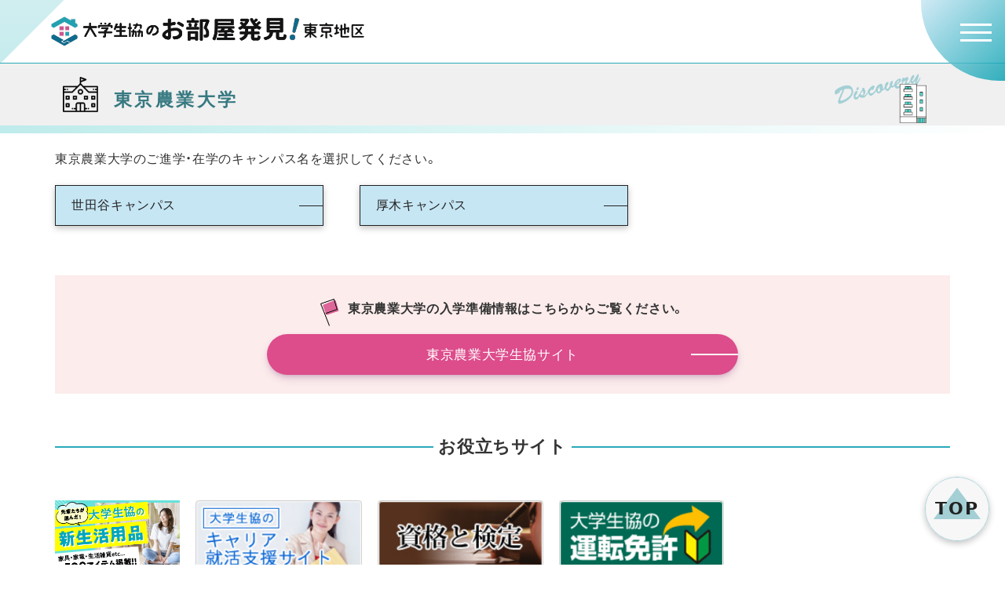

--- FILE ---
content_type: text/html; charset=UTF-8
request_url: https://univ-room.jp/campus/univ.php?news_univ_id=43
body_size: 4542
content:
<!doctype html>
<html>

  <head>
    <meta charset="UTF-8">
    <meta name="viewport" content="width=device-width,initial-scale=1.0">
    <meta name="format-detection" content="telephone=no">
    <meta name="description" content="関東地方の通学に便利な不動産会社を大学別で検索！大学生協組合の特典つきです。" />
    <meta name="keywords"
      content="大学生協,大学生協事業連合,お部屋発見,部屋探し,一人暮らし,上京,不動産,学生会館,東京,神奈川,埼玉,千葉,茨城,関東" />
    <title>東京農業大学｜大学生協のお部屋発見 東京地区</title>
    <!-- OGP -->
    <meta property="og:title" content="大学生協のお部屋発見 東京地区" />
    <meta property="og:site_name" content="大学生協のお部屋発見 東京地区" />
    <meta property="og:type" content="website" />
    <meta property="og:image" content="https://univ-room.jp/ogp-share.png" />
    <!-- OGP・END -->
    <!-- CSS -->
    <link rel="stylesheet" href="../css/style.css" type="text/css"
      media="all" />
    <!-- CSS -->

    <!-- favicon -->
    <link rel="shortcut icon" href="/favicon.ico">
    <link rel="apple-touch-icon" href="/homeicon.png">
    <!-- END  favicon -->

    <!-- JSなど読み込み  -->
    <script src="https://code.jquery.com/jquery-3.3.1.js">
  </script>
    <script src="../js/common.js" type="text/javascript"></script>
    <!-- END JSなど読み込み  -->
    <!--   drawer -->
    <script
      src="https://ajax.googleapis.com/ajax/libs/jquery/1.11.3/jquery.min.js"></script>
    <script src="../js/drawer.min.js"></script>
    <link rel="stylesheet" href="../js/drawer/drawer.css" media="all">
    <script
      src="https://cdnjs.cloudflare.com/ajax/libs/iScroll/5.1.3/iscroll.min.js"></script>
    <!-- END  drawer -->

    <!--Google Analytics-->
    <script src="../js/analytics.js"></script>
    <!--END Google Analytics-->

  </head>
  <body>
    <div id="Wrap">
      <!------------------------------------------------------
header
 ------------------------------------------------------>
      <script type="text/javascript">
  writeHeader("../"); 
</script>
      <main>
        <section class="main_section">

          <div class="h1_title_area">

            <div class="cont_wrap">
              <h1>東京農業大学</h1>
            </div>
          </div>
          <div class="cont_wrap">
            <p class="page_discription">東京農業大学のご進学・在学のキャンパス名を選択してください。</p>
            <!-- キャンパス　リスト ------------------------------------------------------>
            <div class="campus_list_block">
              <ul>
                
                <li class="btn_link01"><a
                    href="campus_list.html?news_univ_id=43&news_campus_id=67">世田谷キャンパス</a></li>
                
                <li class="btn_link01"><a
                    href="campus_list.html?news_univ_id=43&news_campus_id=66">厚木キャンパス</a></li>
                
              </ul>
            </div>
          </div>
        </section>

   
        <!------------------------------------------------------
 fresh_link_wrap　新入生サイトリンクボタン
    ------------------------------------------------------>
        <div class="campus_fresh_link_wrap">
          <div class="cont_wrap">
            <div class="fresh_link_cont">

              <p class="text"><img class="icon" src="/images/ico_flag@2x.png"
                  alt="アイコン"> 東京農業大学の入学準備情報はこちらからご覧ください。</p>
              <p class="link_btn"><a
                  href="https://text.univ.coop/puk/START/nodaicoop/life/life_42.html" target="_blank">東京農業大学生協サイト</a></p>
            </div>
          </div>
        </div>

        <!--
    <script type="text/javascript">
      writeFreshlink("../"); 
  </script>

-->
      </main>

      <!------------------------------------------------------
footer area
 ------------------------------------------------------>
      <script type="text/javascript">
  writeFooter("../"); 
</script>

    </div>

    <script>
    $(document).ready(function () {
      $('.drawer').drawer();
    });
  </script>

    <script src="../js/common2.js" type="text/javascript"></script>
  </body>

</html>

--- FILE ---
content_type: text/html; charset=UTF-8
request_url: https://univ-room.jp/inc/header.html?_=1769050329411
body_size: 2194
content:
<header>
    <div>
      <div class="header_head">
        <a href="{$root}index.html">
        <div class="header_head__logo">
          <span class="main_ttl">大学生協のお部屋発見
              東京地区</span>
        </div></a>
        <!-- drawer -->
        <div class="drawer drawer--right">
          <div role="banner">
            <button type="button" class="drawer-toggle drawer-hamburger">
              <span class="sr-only">toggle navigation</span>
              <span class="drawer-hamburger-icon"></span>
            </button>
            <nav class="drawer-nav" role="navigation">
              <!--imheader-->
              <ul class="drawer-menu">
                <li>
                  <a href="{$root}index.html">HOME</a>
                </li>
                <!-- <li>
                  <a href="{$root}index.html#s1" onclick="window.location.reload();" >ご利用の流れ</a>
                </li>
                <li>
                  <a href="{$root}index.html#s2" onclick="window.location.reload();" >大学名を検索</a>
                </li>
                <li>
                  <a href="{$root}index.html#s3" onclick="window.location.reload();" >大学名一覧</a>
                </li> -->
                <li>
                  <a href="{$root}index.html#s1" >ご利用の流れ</a>
                </li>
                <li>
                  <a href="{$root}index.html#s2" >大学名を検索</a>
                </li>
                <li>
                  <a href="{$root}index.html#s3" >大学名一覧</a>
                </li>
              </ul>

              <div class="nav_cont_coupon">
                <dl>
                  <dt class="text">ご紹介状はこちらからダウンロード 画像保存をお願いします。</dt>
                  <dd class="btn"><a href="{$root}pdf/pdf_syokaijo.pdf" target="_blank">お部屋発見サイトご紹介状</a></dd>
                </dl>
              </div>
              <!--imheader_end-->
            </nav>
          </div>
        </div>
        <!--END drawer -->
      </div>
    </div>



  </header>

--- FILE ---
content_type: text/html; charset=UTF-8
request_url: https://univ-room.jp/inc/footer.html?_=1769050329412
body_size: 3040
content:
   <!------------------------------------------------------
all_common_area　全ページ共通
 ------------------------------------------------------>
 <div id="all_common_area">

    <section　class="banner_wrap">

      <div class="cont_wrap">
        <h2 class="top_h2_title">お役立ちサイト</h2>

	<script Language="JavaScript">
	<!--

$(function(){
  $("#common_menu_cont_ajax").load('/inc/inc_list.php?im=block_banner_comm&url_flg=footer');
});

		// -->
	</script>
        <ul class="banner_cont" id="common_menu_cont_ajax">
             <!-- IM画像バナー -->

<!--

          <li><a href="#"><img src="/images/bn_01@2x.png" alt=""></a></li>
          <li><a href="#"><img src="/images/bn_02@2x.png" alt=""></a></li>
          <li><a href="#"><img src="/images/bn_03@2x.png" alt=""></a></li>
          <li><a href="#"><img src="/images/bn_04@2x.png" alt=""></a></li>
          <li><a href="#"><img src="/images/bn_05@2x.png" alt=""></a></li>
-->
               <!--END IM画像バナー -->
        </ul>
      </div>
    </section>
    <p class="btn_home01 mt30sp mt40pc"><a
      href="../index.html">TOPページへ戻る</a></p>
    <div class="common_necessary">
      <div class="cont_wrap">
        ご利用にあたって：生活協同組合は組合員組織です。生協をご利用いただくには生協に加入いただく事が必要です。新入生の方は入学手続が済みましたら生協にご加入ください。
      </div>
    </div>
  </div>
  <div class="page_top pagetop_js"><a href="#"><span>TOP</span></a></div>

  <!------------------------------------------------------
footer
 ------------------------------------------------------>
<footer class="footer">
    <div class="cont_wrap">
      <div class="footer_main">

        <ul class="footer_main_link_btns">

					<li  id="block_menu_id_316"><a href="/etc/etc_316.html"   onclick="this.href='/etc/im_detail.php?im=block_detail&block_info_id=316'" >免責事項</a></li>
<li  id="block_menu_id_315"><a   href="https://www.univ.coop/nr/nr_156.html"  target="_blank"    onclick="this.href='/etc/im_detail.php?im=block_link&amp;block_info_id=315'"  >プライバシーポリシー</a></li>
<li  id="block_menu_id_314"><a   href="https://univ-room.jp/etc/etc_313.html"    onclick="this.href='/etc/im_detail.php?im=block_link&amp;block_info_id=314'"  >お問い合わせ</a></li>
<li  id="block_menu_id_9"><a   href="https://www.univ.coop/tokyo.html"  target="_blank"    onclick="this.href='/etc/im_detail.php?im=block_link&amp;block_info_id=9'"  >運営者について</a></li>



        </ul>


        <div class="footer_main_info">
          <p class="title s"><span>大学生協事業連合</span></p>
          <p>〒166-8532　東京都杉並区和田3-30-22</p>
          <div class="copylight">
            <script src="{$root}js/copy.js" type="text/javascript"></script>
          </div>
<!--  divの後ろの空白を取らないでください。-->
        </div >
      </div>
    </div>
  </footer>

--- FILE ---
content_type: text/html; charset=UTF-8
request_url: https://univ-room.jp/inc/inc_list.php?im=block_banner_comm&url_flg=footer
body_size: 1353
content:
        <!--共通大バナー　1つ-->
        <li ><a href="https://debut-univ.jp/seikyomain/index.html"  target="_blank"  ><img src="/nus_im/webapp/data_images_im/240930013520_2.png" alt="大学生協✕Debut"></a></li>
        <!--END共通大バナー　1つ--> 
        <!--共通大バナー　1つ-->
        <li ><a href="https://www.withnavi.org/"  target="_blank"  ><img src="/nus_im/webapp/data_images_im/210818033525_1.png" alt="大学生協のキャリア就活支援サイト"></a></li>
        <!--END共通大バナー　1つ--> 
        <!--共通大バナー　1つ-->
        <li ><a href="https://www.withnavi.org/shikaku/index.html"  target="_blank"  ><img src="/nus_im/webapp/data_images_im/210818033611_1.png" alt="資格と検定"></a></li>
        <!--END共通大バナー　1つ--> 
        <!--共通大バナー　1つ-->
        <li ><a href="https://www.withnavi.org/drive/index.html"  target="_blank"  ><img src="/nus_im/webapp/data_images_im/210818033452_1.png" alt="運転免許"></a></li>
        <!--END共通大バナー　1つ--> 
        <!--共通大バナー　1つ-->
        <li ><a href="https://kyosai.univcoop.or.jp/"  target="_blank"  ><img src="/nus_im/webapp/data_images_im/251029124808_5.jpg" alt="CO･OP学生総合共済"></a></li>
        <!--END共通大バナー　1つ--> 
        


--- FILE ---
content_type: text/css
request_url: https://univ-room.jp/css/style.css
body_size: 103283
content:
@charset "UTF-8";
@import url("https://cdn.jsdelivr.net/npm/yakuhanjp@3.2.0/dist/css/yakuhanjp.min.css");
@import url("https://use.fontawesome.com/releases/v5.6.3/css/all.css");
body {
  -webkit-text-size-adjust: 100%;
     -moz-text-size-adjust: 100%;
          text-size-adjust: 100%;
  background: #fff;
  word-wrap: break-word;
  overflow-wrap: break-word;
}
@media all and (min-width: 768px) {
  body {
    min-width: 768px !important;
  }
  body #Wrap {
    min-width: 768px !important;
    width: 100%;
  }
}
@media screen and (max-width: 767px) {
  body {
    min-width: 0px !important;
  }
  body #Wrap {
    min-width: 0px !important;
    width: 100%;
  }
}
@media screen and (min-width:768px) and (max-width: (1260px - 1px)) {
  body {
    width: 1050px !important;
  }
  body #Wrap {
    width: 1050px !important;
  }
}

/* ==========================================================================
  Youtube
========================================================================== */
.youtube-css {
  position: relative;
  padding-bottom: 56.25%; /*アスペクト比 16:9の場合の縦幅*/
  height: 0;
  overflow: hidden;
}

.youtube-css iframe {
  position: absolute;
  top: 0;
  left: 0;
  width: 100%;
  height: 100%;
}

/* ==========================================================================
 googlemap
========================================================================== */
.g-map {
  width: 100% !important;
}

html, body, div, span, object, iframe,
h1, h2, h3, h4, h5, h6, p, blockquote, pre,
abbr, address, cite, code,
del, dfn, em, img, ins, kbd, q, samp,
small, strong, sub, sup, var,
b, i,
dl, dt, dd, ol, ul, li,
fieldset, form, label, legend,
table, caption, tbody, tfoot, thead, tr, th, td,
article, aside, canvas, details, figcaption, figure,
footer, header, hgroup, menu, nav, section, summary,
time, mark, audio, video {
  margin: 0;
  padding: 0;
  border: 0;
  outline: 0;
  font-size: 100%;
  vertical-align: baseline;
  background: transparent;
}

body {
  line-height: 1;
}

article, aside, details, figcaption, figure,
footer, header, hgroup, menu, nav, section {
  display: block;
}

ul {
  list-style: none;
}

blockquote, q {
  quotes: none;
}

blockquote:before, blockquote:after,
q:before, q:after {
  content: "";
  content: none;
}

a {
  margin: 0;
  padding: 0;
  font-size: 100%;
  vertical-align: baseline;
  background: transparent;
}

ins {
  background-color: #ff9;
  color: #000;
  text-decoration: none;
}

mark {
  background-color: #ff9;
  color: #000;
  font-style: italic;
  font-weight: bold;
}

del {
  text-decoration: line-through;
}

abbr[title], dfn[title] {
  border-bottom: 1px dotted;
  cursor: help;
}

table {
  border-collapse: collapse;
  border-spacing: 0;
}

hr {
  display: block;
  height: 1px;
  border: 0;
  border-top: 1px solid #cccccc;
  margin: 1em 0;
  padding: 0;
}

input, select {
  vertical-align: middle;
}

strong {
  font-weight: 700;
}

#Wrap {
  width: 100%;
  overflow: hidden;
  position: relative;
}

.cont_wrap {
  margin: 0 auto;
  padding: 0 16px;
  max-width: 1140px;
}

.cont_wrapS {
  margin: 0 auto;
  padding: 0 16px;
  max-width: 900px;
}

.cont_wrapSS {
  margin: 0 auto;
  padding: 0 16px;
  max-width: 750px;
}

@media all and (min-width: 768px) {
  .spOnly {
    display: none;
  }
}

@media screen and (max-width: 767px) {
  .pcOnly {
    display: none;
  }
}

@media screen and (max-width: 767px) {
  .spBlock {
    display: block;
  }
}

@media all and (min-width: 768px) {
  .pcBlock {
    display: block;
  }
}

.disnone {
  display: none;
}

.clearfix {
  zoom: 1;
}
.clearfix::after {
  content: " ";
  height: 0;
  clear: both;
  display: block;
  visibility: hidden;
}

a[href^=https],
a[href^="mailto:"] {
  word-break: break-all;
}

.float_R {
  float: right;
}

.float_L {
  float: left;
}

@media all and (min-width: 768px) {
  .float_R_Pc {
    float: right;
  }
}

@media all and (min-width: 768px) {
  .float_L_Pc {
    float: left;
  }
}

.top_container header .header_head {
  position: absolute;
}

header .header_head {
  padding: 10px 64px;
}
@media screen and (max-width: 767px) {
  header .header_head {
    padding: 14px 16px;
  }
}
header .header_head::before {
  content: "";
  display: block;
  position: absolute;
  width: 200px;
  height: 200px;
  transform: rotate(45deg);
  top: -100px;
  left: -160px;
  margin: auto;
  background: #beebeb;
  background: linear-gradient(to bottom right, #e4f2f7 0%, #beebeb 100%);
}
@media screen and (max-width: 767px) {
  header .header_head::before {
    width: 100px;
    height: 100px;
    top: -80px;
    left: -80px;
  }
}
header .header_head__logo {
  display: block;
  width: 400px;
  height: 60px;
  background: url(../common/logo@2x.png) no-repeat left center;
  background-size: 400px auto;
  text-indent: 100%;
  white-space: nowrap;
  overflow: hidden;
  position: relative;
  z-index: 999;
}
@media screen and (max-width: 767px) {
  header .header_head__logo {
    width: 210px;
    height: 30px;
    background-size: 210px auto;
  }
}
header .drawer-hamburger {
  opacity: 0.8;
  background: #049FB0;
  background: linear-gradient(to bottom right, #C6E6F4 0%, #049FB0 100%);
  padding: 30px 25px 60px 50px;
  border-bottom-left-radius: 100px;
}
@media screen and (max-width: 767px) {
  header .drawer-hamburger {
    width: 18px;
    padding: 15px 30px 30px 30px;
  }
}
header .drawer-hamburger-icon,
header .drawer-hamburger-icon:before,
header .drawer-hamburger-icon:after {
  background-color: #fff !important;
  height: 3px;
  width: 40px;
}
@media screen and (max-width: 767px) {
  header .drawer-hamburger-icon,
header .drawer-hamburger-icon:before,
header .drawer-hamburger-icon:after {
    height: 2px;
    width: 27px;
  }
}
@media screen and (max-width: 767px) {
  header .drawer-hamburger-icon:before {
    top: 6px;
  }
}
@media screen and (max-width: 767px) {
  header .drawer-hamburger-icon:after {
    top: -6px;
  }
}
header .drawer--right.drawer-open .drawer-hamburger {
  background: transparent;
}
header .drawer-open .drawer-hamburger-icon {
  background-color: transparent !important;
}
header .drawer--right .drawer-nav {
  right: -34rem;
}
@media screen and (max-width: 767px) {
  header .drawer--right .drawer-nav {
    right: -100%;
  }
}
header .drawer--right.drawer-open .drawer-hamburger {
  right: 0;
  top: 0;
}
header .drawer-nav {
  width: 20rem;
  padding: 60px 20px 20px;
  background: #049FB0;
  background: linear-gradient(to bottom right, #C6E6F4 0%, #049FB0 100%);
  opacity: 0.97;
}
@media screen and (max-width: 767px) {
  header .drawer-nav {
    overflow: scroll;
    padding-bottom: 120px;
    width: 100%;
    box-sizing: border-box;
  }
}
header .drawer-menu {
  color: #fff;
}
header .drawer-menu a {
  font-size: 0.875rem;
  letter-spacing: 0.1;
  text-decoration: none;
  display: block;
  padding: 20px;
  margin-bottom: 10px;
  background: #fff;
  color: #DD4C8B;
  position: relative;
  box-shadow: rgba(100, 100, 111, 0.2) 0px 7px 29px 0px;
  font-weight: bold;
}
header .drawer-menu a::before {
  content: "";
  display: block;
  position: absolute;
  width: 30px;
  height: 2px;
  background: #2AA9BA;
  top: 0;
  bottom: 0;
  right: 0;
  margin: auto;
}
header .drawer-menu a:hover {
  background: #C6E6F4;
  transition: all 0.2s;
}
header .nav_cont_coupon {
  margin-top: 40px;
}
header .nav_cont_coupon .text {
  color: #fff;
  font-size: 0.8125rem;
  padding-left: 60px;
  min-height: 60px;
  background: url(../images/ico_call@2x.png) no-repeat center left;
  background-size: 50px auto;
}
header .nav_cont_coupon .btn a {
  font-size: 0.8125rem;
  display: block;
  text-decoration: none;
  color: #222;
  text-align: center;
  margin: 10px;
  padding: 16px 0;
  background: #fff url(../common/logomark@2x.png) no-repeat center left 20px;
  background-size: 30px auto;
  border-radius: 100px;
  position: relative;
  box-shadow: rgba(100, 100, 111, 0.2) 0px 7px 29px 0px;
}
header .nav_cont_coupon .btn a:hover {
  opacity: 0.8;
  transition: all 0.2s;
}
header .nav_cont_coupon .btn a::before {
  content: "";
  display: block;
  position: absolute;
  width: 30px;
  height: 2px;
  background: #2AA9BA;
  top: 0;
  bottom: 0;
  right: 0;
  margin: auto;
}

.page_top a {
  font-size: 1.375rem;
  font-weight: bold;
  letter-spacing: 0.1em;
  border: solid 1px #A3CFD5;
  display: block;
  text-align: center;
  line-height: 80px;
  height: 80px;
  width: 80px;
  margin: auto;
  border-radius: 100px;
  text-decoration: none;
  color: #222;
  z-index: 1;
  bottom: 30px;
  right: 20px;
  position: fixed;
  box-shadow: rgba(0, 0, 0, 0.24) 0px 3px 8px;
}
@media screen and (max-width: 767px) {
  .page_top a {
    font-size: 1rem;
    line-height: 50px;
    bottom: 20px;
    right: 20px;
    height: 50px;
    width: 50px;
  }
}

.page_top a::before {
  content: "";
  display: block;
  position: absolute;
  z-index: -1;
  width: 0;
  height: 0;
  top: 0;
  bottom: 45px;
  right: 0;
  left: 0;
  margin: auto;
  border: solid 30px transparent;
  border-bottom: solid 40px #A3CFD5;
}
@media screen and (max-width: 767px) {
  .page_top a::before {
    bottom: 30px;
    border: solid 20px transparent;
    border-bottom: solid 30px #A3CFD5;
  }
}

.page_top a::after {
  content: "";
  display: block;
  position: absolute;
  z-index: -2;
  width: 0;
  height: 0;
  top: 0;
  bottom: 0;
  right: 0;
  left: 0;
  height: 80px;
  width: 80px;
  background: #F7F7F7;
  border-radius: 100px;
  z-index: -2;
}
@media screen and (max-width: 767px) {
  .page_top a::after {
    height: 50px;
    width: 50px;
  }
}

footer {
  background: #585858;
  color: #fff;
  padding: 28px 0 30px;
  position: relative;
  font-size: 0.875rem;
}
@media screen and (max-width: 767px) {
  footer {
    font-size: 0.75rem;
  }
}
footer a {
  color: #fff;
  text-decoration: none;
}
footer .footer_main_link_btns {
  display: flex;
}
@media screen and (max-width: 767px) {
  footer .footer_main_link_btns {
    flex-direction: column;
    text-align: center;
  }
}
footer .footer_main_link_btns li {
  margin-right: 20px;
}
@media screen and (max-width: 767px) {
  footer .footer_main_link_btns li {
    margin-right: 0;
    margin-bottom: 20px;
  }
}
footer .footer_main_link_btns li a {
  font-size: 0.8125rem;
  padding: 10px 10px 10px 0;
}
@media screen and (max-width: 767px) {
  footer .footer_main_link_btns li a {
    padding-right: 0;
  }
}
footer .footer_main_link_btns li a:hover {
  text-decoration: underline;
}
footer .footer_main_info {
  margin-top: 40px;
  display: block;
  text-align: right;
}
@media screen and (max-width: 767px) {
  footer .footer_main_info {
    text-align: center;
  }
}
footer .footer_main_info .title {
  font-size: 1.1875rem;
  margin-bottom: 10px;
}
@media screen and (max-width: 767px) {
  footer .footer_main_info .title {
    font-size: 0.9375rem;
    text-align: center;
  }
}

/* ==========================================================================
タイトル→　_detail_title.scss
========================================================================== */
/* ==========================================================================
ボタン・リンク・→　_detail_button.scss
========================================================================== */
/* ==========================================================================
リスト 　_detail_list.scssも。
========================================================================== */
.edit-area ol,
.edit-area ul,
.cke_editable ol,
.cke_editable ul,
.list_style {
  position: relative;
  margin-left: 25px;
}

.edit-area ol,
.cke_editable ol {
  counter-reset: item;
  list-style-type: none;
  margin-left: 0;
}

.edit-area ol > li,
.cke_editable ol > li {
  list-style-type: none;
  margin-bottom: 5px;
  position: relative;
  padding: 4px 0 4px 30px;
}

.edit-area ol > li:before,
.cke_editable ol > li:before {
  counter-increment: item;
  content: counter(item);
  display: block;
  position: absolute;
  top: 0.4em;
  left: 0;
  font-weight: bold;
  width: 24px;
  height: 24px;
  line-height: 26px;
  text-align: center;
  font-size: 0.875rem;
  /* 14px */
}

.edit-area ul > li,
.cke_editable ul > li {
  list-style-type: none;
  margin-bottom: 5px;
}

.edit-area ul > li:before,
.cke_editable ul > li:before,
.list_style li:before {
  content: "";
  box-sizing: border-box;
  display: inline-block;
  margin: 0 10px 0 -17px;
  height: 8px;
  width: 8px;
  border-radius: 100%;
}

.edit-area ol.no_list > li,
.cke_editable ol.no_list > li,
.edit-area ul.no_list > li:before,
.cke_editable ul.no_list > li:before,
.list_style.no_list > li:before {
  padding-left: 4px;
}

.edit-area ol.no_list > li:before,
.cke_editable ol.no_list > li:before,
.edit-area ul.no_list > li:before,
.cke_editable ul.no_list > li:before,
.list_style.no_list > li:before {
  content: "";
}

/* リスト END  =============================================================== */
/* ==========================================================================
テーブル
========================================================================== */
.edit-area table th {
  background: #d5d5d5;
}

.edit-area table td,
.edit-area table th {
  padding: 10px;
  border: 1px solid #d5d5d5;
}

/* テーブル END  =============================================================== */
/* ==========================================================================
　画像
========================================================================== */
.cke_editable img,
img {
  max-width: 100%;
  height: auto !important;
  vertical-align: bottom;
}

.newsImg03,
.newsImg02,
.newsImg01 {
  margin: 10px 0;
}

.newsImg03 ul,
.newsImg02 ul,
.newsImg01 ul {
  margin: 0;
}

@media all and (min-width: 768px) {
  .newsImg03 ul,
.newsImg02 ul {
    display: flex;
    justify-content: space-between;
  }
  .newsImg03 ul li {
    width: calc(33.3333333333% - 10px);
  }
  .newsImg02 ul li {
    width: calc(50% - 10px);
  }
}
.newsImg03 ul li,
.newsImg02 ul li,
.newsImg01 ul li {
  list-style: none !important;
  text-align: center;
  padding: 0;
}

.newsImg03 ul li:before,
.newsImg02 ul li:before,
.newsImg01 ul li:before {
  display: none !important;
}

/* ------------------------------------------------------------絵文字 */
/* 画像 END  =============================================================== */
/* ==========================================================================
囲い
========================================================================== */
.div_info01 {
  padding: 16px;
  margin: 15px 0;
  border-radius: 2px;
  background: #d5d5d5;
}

.div_info02 {
  padding: 16px;
  margin: 15px 0;
  border-radius: 2px;
}

.div_info01 {
  background: #F0F0F0;
}

/* 囲い END  =============================================================== */
/* ==========================================================================
　境界線
========================================================================== */
hr.div_hr01 {
  display: block;
  margin: 15px 0;
  border: none;
  border-bottom: dashed 1px #cfcfcf;
}

/*管理画面側*/
.cke_editable .ckeditor_divline {
  background: url(../common/ckeditor_divline.gif) no-repeat;
}

/* 境界線 END  =============================================================== */
/* ==========================================================================
ckエディター
========================================================================== */
/*------------------------------------------------------------ニュース表示(日付)*/
.day-color01 {
  color: #000000;
}

/*黒*/
.day-color02 {
  color: #e03e3e;
}

/*赤*/
.day-color03 {
  color: #005692;
}

/*青*/
.day-color04 {
  color: #099809;
}

/*緑*/
.day-color05 {
  color: #e77be6;
}

/*ピンク*/
.day-color06 {
  color: #666666;
}

/*グレー*/
.day-bold {
  font-weight: bold;
}

/*-----------------------------------------------------------ニュース表示(タイトル)*/
.title-size-small {
  font-size: 0.8125rem;
}

/* 13px */
.title-size-middle {
  font-size: 0.9375rem;
}

/* 15px */
.title-size-big {
  font-size: 1.25rem;
}

/* 20px */
.title-color01 {
  color: #000000;
}

/*黒*/
.title-color02 {
  color: #e03e3e;
}

/*赤*/
.title-color03 {
  color: #005692;
}

/*青*/
.title-color04 {
  color: #099809;
}

/*緑*/
.title-color05 {
  color: #e77be6;
}

/*ピンク*/
.title-color06 {
  color: #666666;
}

/*グレー*/
.title-bold {
  font-weight: bold;
}

/*-----------------------------------------------------------文字サイズ*/
span.op_large {
  text-decoration: inherit;
  font-style: inherit;
  font-weight: inherit;
  color: inherit;
  font-size: 1.25rem;
}

span.op_large02 {
  text-decoration: inherit;
  font-style: inherit;
  font-weight: inherit;
  color: inherit;
  font-size: 1.4375rem;
}

span.op_mideamu {
  text-decoration: inherit;
  font-style: inherit;
  font-weight: inherit;
  color: inherit;
  font-size: 0.9375rem;
}

span.op_small {
  display: inline-block;
  line-height: 1.8;
  text-decoration: inherit;
  font-style: inherit;
  font-weight: inherit;
  color: inherit;
  font-size: 0.75rem;
}

/*-----------------------------------------------------------文字の下付上付*/
sub {
  font-size: 75.5%;
  vertical-align: bottom;
}

sup {
  font-size: 75.5%;
  vertical-align: top;
}

/*-----------------------------------------------------------他装飾*/
.g-map {
  width: 100% !important;
}

.cke_editable .ckeditor_divline {
  background: url(../images/ckeditor_divline.gif) no-repeat;
}

/*ソーシャルボタン領域*/
.Social {
  display: none;
}

/*
.Social {
		margin-bottom: 10px;
		display: flex;
	-webkit-box-pack: center;
	-ms-flex-pack: center;
	justify-content: right;
	margin-left: 0 !important;
	gap: 10px;

  div {
	margin: 0px !important;
	list-style: none !important;
	padding: 0 !important;
	display: block!important;
	width: auto!important;

		&:first-child {
	margin-left: 0 !important;
}
		&:before {
	display: none;
}

	.tw{
	margin-right: 0!important;
}

		a {
	vertical-align: bottom;
	display: inline-block;
	width: 30px;
	height: 30px;
	background: #1a63ac url("../common/ico_news_fb01.png") no-repeat center;
	background-size: auto 15px;
	border-radius: 100px;
	text-indent: 100%;
	white-space: nowrap;
	overflow: hidden;
	transition: 0.1s ease;

		&.tw {
	background: #000 url("../common/ico_news_tw01.png") no-repeat center;
	background-size: auto 13px;
}

			&.line {
	background: #00b900 url("../common/ico_news_line02.png") no-repeat center;
	background-size: auto 17px;
	display: block;
}

			&:hover {
	transform: scale(1.1);
}
}

}  

}
*/
.detail_news_social {
  display: flex;
  align-items: center;
  margin-top: 24px;
  margin-bottom: 40px;
}

.detail_news_social ul {
  display: flex;
  justify-content: center;
  margin-left: 0 !important;
}

.detail_news_social ul li {
  margin-left: 10px !important;
  list-style: none !important;
}
.detail_news_social ul li:first-child {
  margin-left: 0 !important;
}

.detail_news_social ul li::before {
  display: none;
}

.detail_news_social li a {
  vertical-align: bottom;
  display: inline-block;
  width: 34px;
  height: 34px;
  background: #1a63ac url("../images/logo_fb01.png") no-repeat center;
  background-size: auto 18px;
  border-radius: 100px;
  text-indent: 100%;
  white-space: nowrap;
  overflow: hidden;
  transition: 0.1s ease;
}

.detail_news_social li a.tw {
  background: #57aae8 url("../images/logo_tw01.png") no-repeat center;
  background-size: auto 15px;
}

.detail_news_social li a.line {
  background: #00b900 url("../images/logo_line02.png") no-repeat center;
  background-size: auto 20px;
}

.detail_news_social li:hover a {
  transform: scale(1.1);
}

/*ソーシャルボタン領域END*/
/* ckエディター END  =============================================================== */
/* ==========================================================================
  Youtube
========================================================================== */
.youtube-css {
  position: relative;
  height: 0;
  overflow: hidden;
}

.youtube-css iframe {
  position: absolute;
  top: 0;
  left: 0;
  width: 100%;
  height: 100%;
}

/* テキスト END  =============================================================== */
/* ==========================================================================
  テキスト
========================================================================== */
/* ------------------------------------------------------------ テキストインデント */
.text_mark {
  margin-left: 1em;
  text-indent: -1em;
}

.text_marks {
  margin-left: 0.857em;
  text-indent: -0.857em;
}

/* ------------------------------------------------------------ テキスト寄せ */
.text_center,
.text_center_Pc {
  text-align: center;
}

.text_right,
.text_right_Pc {
  text-align: right;
}

.text_left,
.text_left_Pc {
  text-align: left;
}

/* テキスト END  =============================================================== */
/* ==========================================================================
  編集パーツ用　番号付属リスト・チェックリスト
   ========================================================================== */
.list_num01 {
  counter-reset: item;
  list-style: none;
  padding: 0;
  margin-left: 0 !important;
}

.list_num01 li {
  position: relative;
  padding: 4px 0 4px 35px;
  margin-bottom: 10px;
  list-style: none !important;
}

.list_num01 li:before {
  counter-increment: item;
  content: counter(item);
  display: block;
  position: absolute;
  top: 0.3em;
  left: 0;
  font-weight: bold;
  width: 24px;
  height: 24px;
  line-height: 24px;
  border-radius: 100%;
  text-align: center;
  font-size: 0.75rem;
}

.edit-area .list_check,
.cke_editable .list_check {
  list-style: none;
  padding: 0;
  position: relative;
  margin-left: 0 !important;
}

.edit-area li {
  position: relative;
  margin-bottom: 10px;
}

.list_check li {
  position: relative;
  padding-left: 1.2em;
  margin-bottom: 10px;
  list-style: none !important;
}

.edit-area .list_check li:before,
.cke_editable .list_check li:before {
  box-sizing: border-box;
  position: absolute;
  content: "";
  display: block;
  top: 0.4em;
  left: 0.2em;
  height: 10px;
  width: 6px;
  transform: rotate(45deg);
  border-radius: 0;
  margin: 0;
  background: none;
  border-bottom: solid 3px #555;
  border-right: solid 3px #555;
}

.cke_editable .lay-grid > .col-1,
.cke_editable .lay-grid > .col-2,
.cke_editable .lay-grid > .col-3,
.cke_editable .lay-grid > .col-4,
.cke_editable .lay-grid > .col-5,
.cke_editable .lay-grid > .col-6,
.cke_editable .lay-grid > .col-7,
.cke_editable .lay-grid > .col-8,
.cke_editable .lay-grid > .col-9,
.cke_editable .lay-grid > .col-10,
.cke_editable .lay-grid > .col-11,
.cke_editable .lay-grid > .col-12 {
  padding: 10px;
  border: dashed 1px #dedacd;
  border-radius: 4px;
}

.lay-grid {
  display: flex;
  flex-wrap: wrap;
  margin-left: -10px;
  margin-right: -10px;
}

.lay-grid > .col-1,
.lay-grid > .col-2,
.lay-grid > .col-3,
.lay-grid > .col-4,
.lay-grid > .col-5,
.lay-grid > .col-6,
.lay-grid > .col-7,
.lay-grid > .col-8,
.lay-grid > .col-9,
.lay-grid > .col-10,
.lay-grid > .col-11,
.lay-grid > .col-12 {
  box-sizing: border-box;
  margin-left: 10px;
  margin-right: 10px;
  margin-bottom: 10px;
}

.lay-grid > .col-1 {
  width: calc(8.3333333333% - 20px);
}

.lay-grid > .col-2 {
  width: calc(16.6666666667% - 20px);
}

.lay-grid > .col-3 {
  width: calc(25% - 20px);
}

.lay-grid > .col-4 {
  width: calc(33.3333333333% - 20px);
}

.lay-grid > .col-5 {
  width: calc(41.6666666667% - 20px);
}

.lay-grid > .col-6 {
  width: calc(50% - 20px);
}

.lay-grid > .col-7 {
  width: calc(58.3333333333% - 20px);
}

.lay-grid > .col-8 {
  width: calc(66.6666666667% - 20px);
}

.lay-grid > .col-9 {
  width: calc(75% - 20px);
}

.lay-grid > .col-10 {
  width: calc(83.3333333333% - 20px);
}

.lay-grid > .col-11 {
  width: calc(91.6666666667% - 20px);
}

.lay-grid > .col-12 {
  width: calc(100% - 20px);
}

.lay-grid > .col-lg-1,
.lay-grid > .col-lg-2,
.lay-grid > .col-lg-3,
.lay-grid > .col-lg-4,
.lay-grid > .col-lg-5,
.lay-grid > .col-lg-6,
.lay-grid > .col-lg-7,
.lay-grid > .col-lg-8,
.lay-grid > .col-lg-9,
.lay-grid > .col-lg-10,
.lay-grid > .col-lg-11,
.lay-grid > .col-lg-12 {
  box-sizing: border-box;
  margin-left: 10px;
  margin-right: 10px;
}

@media all and (min-width: 768px) {
  .lay-grid > .col-lg-1 {
    width: calc(8.3333333333% - 20px);
  }
  .lay-grid > .col-lg-2 {
    width: calc(16.6666666667% - 20px);
  }
  .lay-grid > .col-lg-3 {
    width: calc(25% - 20px);
  }
  .lay-grid > .col-lg-4 {
    width: calc(33.3333333333% - 20px);
  }
  .lay-grid > .col-lg-5 {
    width: calc(41.6666666667% - 20px);
  }
  .lay-grid > .col-lg-6 {
    width: calc(50% - 20px);
  }
  .lay-grid > .col-lg-7 {
    width: calc(58.3333333333% - 20px);
  }
  .lay-grid > .col-lg-8 {
    width: calc(66.6666666667% - 20px);
  }
  .lay-grid > .col-lg-9 {
    width: calc(75% - 20px);
  }
  .lay-grid > .col-lg-10 {
    width: calc(83.3333333333% - 20px);
  }
  .lay-grid > .col-lg-11 {
    width: calc(91.6666666667% - 20px);
  }
  .lay-grid > .col-lg-12 {
    width: calc(100% - 20px);
  }
  .card-box__item--lg-last {
    order: 1;
  }
}
.card-box {
  margin-top: 20px;
}

.card-box__item--fast {
  margin-top: 20px;
}

/*=========================================================
パスワードの必要なページ
=========================================================*/
.c_password {
  text-align: center;
}
@media screen and (max-width: 767px) {
  .c_password {
    margin: 0 10px;
  }
}
.c_password h2 {
  color: #0067bb;
  font-size: 1.571em;
}
.c_password .confirm_btn {
  position: relative;
  display: inline-block;
  padding: 10px 20px 10px 34px;
  border: 2px solid #0067bb;
  border-radius: 3px;
  color: #fff;
  letter-spacing: 1px;
  text-decoration: none;
  box-shadow: 0px 0px 0px 2px #ffffff inset;
  -moz-box-shadow: 0px 0px 0px 2px #ffffff inset;
  -webkit-box-shadow: 0px 0px 0px 2px #ffffff inset;
  background: #0067bb;
  margin-left: 10px;
}
.c_password .confirm_btn::after {
  content: "";
  position: absolute;
  top: 0;
  bottom: 0;
  left: 20px;
  width: 0;
  height: 0;
  margin: auto;
  border-style: solid;
  border-width: 5px 0 5px 8.7px;
  border-color: transparent transparent transparent #fff;
}
.c_password .password_input {
  display: flex;
  align-items: center;
  justify-content: center;
  height: 100%;
}
@media screen and (max-width: 767px) {
  .c_password .password_input {
    font-size: 16px;
  }
}
.c_password .password_input input {
  height: 100%;
  padding: 13px 0.2em;
}
@media screen and (max-width: 767px) {
  .c_password .password_input input {
    width: 100%;
  }
}

/*input にデフォルトが割り当てられていない場合は以下も追加*/
.input_page_login input[type=password] {
  border: 1px solid #cabac8;
  width: 100% !important;
  box-sizing: border-box;
}

.input_page_login input[type=password] {
  border: 1px solid #cabac8;
  width: 100% !important;
  box-sizing: border-box;
}

/*=========================================================
パスワードの必要なページ
=========================================================*/
.c_password {
  text-align: center;
}
@media screen and (max-width: 767px) {
  .c_password {
    margin: 0 10px;
  }
}
.c_password h2 {
  color: #0067bb;
  font-size: 1.571em;
}
.c_password .confirm_btn {
  position: relative;
  display: inline-block;
  padding: 10px 20px 10px 34px;
  border: 2px solid #0067bb;
  border-radius: 3px;
  color: #fff;
  letter-spacing: 1px;
  text-decoration: none;
  box-shadow: 0px 0px 0px 2px #ffffff inset;
  -moz-box-shadow: 0px 0px 0px 2px #ffffff inset;
  -webkit-box-shadow: 0px 0px 0px 2px #ffffff inset;
  background: #0067bb;
  margin-left: 10px;
}
.c_password .confirm_btn::after {
  content: "";
  position: absolute;
  top: 0;
  bottom: 0;
  left: 20px;
  width: 0;
  height: 0;
  margin: auto;
  border-style: solid;
  border-width: 5px 0 5px 8.7px;
  border-color: transparent transparent transparent #fff;
}
.c_password .password_input {
  display: flex;
  align-items: center;
  justify-content: center;
  height: 100%;
}
@media screen and (max-width: 767px) {
  .c_password .password_input {
    font-size: 16px;
  }
}
.c_password .password_input input {
  height: 100%;
  padding: 13px 0.2em;
}
@media screen and (max-width: 767px) {
  .c_password .password_input input {
    width: 100%;
  }
}

/*input にデフォルトが割り当てられていない場合は以下も追加*/
.input_page_login input[type=password] {
  border: 1px solid #cabac8;
  width: 100% !important;
  box-sizing: border-box;
}

.input_page_login input[type=password] {
  border: 1px solid #cabac8;
  width: 100% !important;
  box-sizing: border-box;
}

/* ==========================================================================
  サマリー機能 
  ========================================================================== */
.pagesummary {
  border: 1px solid #014e70;
  padding: 1em;
  margin-bottom: 10px;
}
.pagesummary .tit {
  border-bottom: 1px dotted #dbdbdb;
  margin-bottom: 0.5em;
  display: block;
  font-weight: bold;
  color: #014e70;
}
.pagesummary ul {
  display: flex;
  flex-wrap: wrap;
  margin-left: 0 !important;
}
@media screen and (max-width: 767px) {
  .pagesummary ul {
    flex-direction: column;
  }
}
.pagesummary ul li {
  list-style: none !important;
  margin-right: 25px;
  font-size: 0.875rem;
  left: 0;
  padding-left: 0;
}
.pagesummary ul li:last-child {
  margin-right: 0;
}
.pagesummary ul li::before {
  content: "";
  display: none;
}
.pagesummary ul li a {
  color: #000;
}
.pagesummary ul li a::before {
  content: "";
  width: 0;
  height: 0;
  border-left: 5px solid transparent;
  border-right: 5px solid transparent;
  border-top: 10px solid #014e70;
  display: inline-block;
  margin-right: 0.5em;
}

body {
  font: 16px/1.65 "-apple-system", system-ui, "Helvetica Neue", "YuGothic", "YakuHanJP", "Helvetica Neue", "Helvetica", "Hiragino Sans", "Hiragino Kaku Gothic ProN", "Meiryo", sans-serif;
  color: #333;
  font-weight: 400;
  letter-spacing: 0.04em;
}

.foS12 {
  font-size: 0.75rem;
  line-height: 1.5;
}

.foS14 {
  font-size: 0.875rem;
  line-height: 1.6;
}

.foM16 {
  font-size: 1rem;
}

.foL20 {
  font-size: 1.25rem;
}

@media screen and (max-width: 767px) {
  .foS12 {
    font-size: 0.75rem;
    line-height: 1.5;
  }
  .foS14 {
    font-size: 0.875rem;
    line-height: 1.6;
  }
  .foM16 {
    font-size: 1rem;
  }
  .foL20 {
    font-size: 1.25rem;
  }
}
@media all and (min-width: 768px) {
  .foS12 {
    font-size: 0.75rem;
    line-height: 1.3;
  }
  .foS14 {
    font-size: 0.875rem;
    line-height: 1.5;
  }
  .foM16 {
    font-size: 1rem;
  }
  .foL20 {
    font-size: 1.25rem;
  }
}
.color_red {
  color: #be2222;
}

.color_pink {
  color: #DD4C8B;
}

.color_brown {
  color: #773b00;
}

.leading12 {
  line-height: 1.2 !important;
}

.leading08 {
  line-height: 0.8 !important;
}

.letter0 {
  letter-spacing: 0;
}

.letter08 {
  letter-spacing: 0.08em;
}

.letter15 {
  letter-spacing: 0.15em;
}

.foMedium {
  font-weight: 500;
}

.foNormal {
  font-weight: normal;
}

.cke_editable .ico_20 {
  width: 1.05em;
}

.margin_center {
  margin: auto;
}

@media screen and (max-width: 767px) {
  .margin_center_Sp {
    margin: auto;
  }
}
@media all and (min-width: 768px) {
  .margin_center_Pc {
    margin: auto;
  }
}
.mt5 {
  margin-top: 5px;
}

.mb5 {
  margin-bottom: 5px;
}

.mr5 {
  margin-right: 5px;
}

.ml5 {
  margin-left: 5px;
}

.mt10 {
  margin-top: 10px;
}

.mb10 {
  margin-bottom: 10px;
}

.mr10 {
  margin-right: 10px;
}

.ml10 {
  margin-left: 10px;
}

.mt15 {
  margin-top: 15px;
}

.mb15 {
  margin-bottom: 15px;
}

.mr15 {
  margin-right: 15px;
}

.ml15 {
  margin-left: 15px;
}

.mt20 {
  margin-top: 20px;
}

.mb20 {
  margin-bottom: 20px;
}

.mr20 {
  margin-right: 20px;
}

.ml20 {
  margin-left: 20px;
}

.mt25 {
  margin-top: 25px;
}

.mb25 {
  margin-bottom: 25px;
}

.mr25 {
  margin-right: 25px;
}

.ml25 {
  margin-left: 25px;
}

.mt30 {
  margin-top: 30px;
}

.mb30 {
  margin-bottom: 30px;
}

.mr30 {
  margin-right: 30px;
}

.ml30 {
  margin-left: 30px;
}

.mt35 {
  margin-top: 35px;
}

.mb35 {
  margin-bottom: 35px;
}

.mr35 {
  margin-right: 35px;
}

.ml35 {
  margin-left: 35px;
}

.mt40 {
  margin-top: 40px;
}

.mb40 {
  margin-bottom: 40px;
}

.mr40 {
  margin-right: 40px;
}

.ml40 {
  margin-left: 40px;
}

.mt45 {
  margin-top: 45px;
}

.mb45 {
  margin-bottom: 45px;
}

.mr45 {
  margin-right: 45px;
}

.ml45 {
  margin-left: 45px;
}

.mt50 {
  margin-top: 50px;
}

.mb50 {
  margin-bottom: 50px;
}

.mr50 {
  margin-right: 50px;
}

.ml50 {
  margin-left: 50px;
}

.mt55 {
  margin-top: 55px;
}

.mb55 {
  margin-bottom: 55px;
}

.mr55 {
  margin-right: 55px;
}

.ml55 {
  margin-left: 55px;
}

.mt60 {
  margin-top: 60px;
}

.mb60 {
  margin-bottom: 60px;
}

.mr60 {
  margin-right: 60px;
}

.ml60 {
  margin-left: 60px;
}

.mt65 {
  margin-top: 65px;
}

.mb65 {
  margin-bottom: 65px;
}

.mr65 {
  margin-right: 65px;
}

.ml65 {
  margin-left: 65px;
}

.mt70 {
  margin-top: 70px;
}

.mb70 {
  margin-bottom: 70px;
}

.mr70 {
  margin-right: 70px;
}

.ml70 {
  margin-left: 70px;
}

.mt75 {
  margin-top: 75px;
}

.mb75 {
  margin-bottom: 75px;
}

.mr75 {
  margin-right: 75px;
}

.ml75 {
  margin-left: 75px;
}

.mt80 {
  margin-top: 80px;
}

.mb80 {
  margin-bottom: 80px;
}

.mr80 {
  margin-right: 80px;
}

.ml80 {
  margin-left: 80px;
}

.mt85 {
  margin-top: 85px;
}

.mb85 {
  margin-bottom: 85px;
}

.mr85 {
  margin-right: 85px;
}

.ml85 {
  margin-left: 85px;
}

.mt90 {
  margin-top: 90px;
}

.mb90 {
  margin-bottom: 90px;
}

.mr90 {
  margin-right: 90px;
}

.ml90 {
  margin-left: 90px;
}

.mt95 {
  margin-top: 95px;
}

.mb95 {
  margin-bottom: 95px;
}

.mr95 {
  margin-right: 95px;
}

.ml95 {
  margin-left: 95px;
}

.mt100 {
  margin-top: 100px;
}

.mb100 {
  margin-bottom: 100px;
}

.mr100 {
  margin-right: 100px;
}

.ml100 {
  margin-left: 100px;
}

@media screen and (max-width: 767px) {
  .mt5sp {
    margin-top: 5px;
  }
  .mb5sp {
    margin-bottom: 5px;
  }
  .mr5sp {
    margin-right: 5px;
  }
  .ml5sp {
    margin-left: 5px;
  }
  .mt10sp {
    margin-top: 10px;
  }
  .mb10sp {
    margin-bottom: 10px;
  }
  .mr10sp {
    margin-right: 10px;
  }
  .ml10sp {
    margin-left: 10px;
  }
  .mt15sp {
    margin-top: 15px;
  }
  .mb15sp {
    margin-bottom: 15px;
  }
  .mr15sp {
    margin-right: 15px;
  }
  .ml15sp {
    margin-left: 15px;
  }
  .mt20sp {
    margin-top: 20px;
  }
  .mb20sp {
    margin-bottom: 20px;
  }
  .mr20sp {
    margin-right: 20px;
  }
  .ml20sp {
    margin-left: 20px;
  }
  .mt25sp {
    margin-top: 25px;
  }
  .mb25sp {
    margin-bottom: 25px;
  }
  .mr25sp {
    margin-right: 25px;
  }
  .ml25sp {
    margin-left: 25px;
  }
  .mt30sp {
    margin-top: 30px;
  }
  .mb30sp {
    margin-bottom: 30px;
  }
  .mr30sp {
    margin-right: 30px;
  }
  .ml30sp {
    margin-left: 30px;
  }
  .mt35sp {
    margin-top: 35px;
  }
  .mb35sp {
    margin-bottom: 35px;
  }
  .mr35sp {
    margin-right: 35px;
  }
  .ml35sp {
    margin-left: 35px;
  }
  .mt40sp {
    margin-top: 40px;
  }
  .mb40sp {
    margin-bottom: 40px;
  }
  .mr40sp {
    margin-right: 40px;
  }
  .ml40sp {
    margin-left: 40px;
  }
  .mt45sp {
    margin-top: 45px;
  }
  .mb45sp {
    margin-bottom: 45px;
  }
  .mr45sp {
    margin-right: 45px;
  }
  .ml45sp {
    margin-left: 45px;
  }
  .mt50sp {
    margin-top: 50px;
  }
  .mb50sp {
    margin-bottom: 50px;
  }
  .mr50sp {
    margin-right: 50px;
  }
  .ml50sp {
    margin-left: 50px;
  }
  .mt55sp {
    margin-top: 55px;
  }
  .mb55sp {
    margin-bottom: 55px;
  }
  .mr55sp {
    margin-right: 55px;
  }
  .ml55sp {
    margin-left: 55px;
  }
  .mt60sp {
    margin-top: 60px;
  }
  .mb60sp {
    margin-bottom: 60px;
  }
  .mr60sp {
    margin-right: 60px;
  }
  .ml60sp {
    margin-left: 60px;
  }
  .mt65sp {
    margin-top: 65px;
  }
  .mb65sp {
    margin-bottom: 65px;
  }
  .mr65sp {
    margin-right: 65px;
  }
  .ml65sp {
    margin-left: 65px;
  }
  .mt70sp {
    margin-top: 70px;
  }
  .mb70sp {
    margin-bottom: 70px;
  }
  .mr70sp {
    margin-right: 70px;
  }
  .ml70sp {
    margin-left: 70px;
  }
  .mt75sp {
    margin-top: 75px;
  }
  .mb75sp {
    margin-bottom: 75px;
  }
  .mr75sp {
    margin-right: 75px;
  }
  .ml75sp {
    margin-left: 75px;
  }
  .mt80sp {
    margin-top: 80px;
  }
  .mb80sp {
    margin-bottom: 80px;
  }
  .mr80sp {
    margin-right: 80px;
  }
  .ml80sp {
    margin-left: 80px;
  }
  .mt85sp {
    margin-top: 85px;
  }
  .mb85sp {
    margin-bottom: 85px;
  }
  .mr85sp {
    margin-right: 85px;
  }
  .ml85sp {
    margin-left: 85px;
  }
  .mt90sp {
    margin-top: 90px;
  }
  .mb90sp {
    margin-bottom: 90px;
  }
  .mr90sp {
    margin-right: 90px;
  }
  .ml90sp {
    margin-left: 90px;
  }
  .mt95sp {
    margin-top: 95px;
  }
  .mb95sp {
    margin-bottom: 95px;
  }
  .mr95sp {
    margin-right: 95px;
  }
  .ml95sp {
    margin-left: 95px;
  }
  .mt100sp {
    margin-top: 100px;
  }
  .mb100sp {
    margin-bottom: 100px;
  }
  .mr100sp {
    margin-right: 100px;
  }
  .ml100sp {
    margin-left: 100px;
  }
}
@media all and (min-width: 768px) {
  .mt5pc {
    margin-top: 5px;
  }
  .mb5pc {
    margin-bottom: 5px;
  }
  .mr5pc {
    margin-right: 5px;
  }
  .ml5pc {
    margin-left: 5px;
  }
  .mt10pc {
    margin-top: 10px;
  }
  .mb10pc {
    margin-bottom: 10px;
  }
  .mr10pc {
    margin-right: 10px;
  }
  .ml10pc {
    margin-left: 10px;
  }
  .mt15pc {
    margin-top: 15px;
  }
  .mb15pc {
    margin-bottom: 15px;
  }
  .mr15pc {
    margin-right: 15px;
  }
  .ml15pc {
    margin-left: 15px;
  }
  .mt20pc {
    margin-top: 20px;
  }
  .mb20pc {
    margin-bottom: 20px;
  }
  .mr20pc {
    margin-right: 20px;
  }
  .ml20pc {
    margin-left: 20px;
  }
  .mt25pc {
    margin-top: 25px;
  }
  .mb25pc {
    margin-bottom: 25px;
  }
  .mr25pc {
    margin-right: 25px;
  }
  .ml25pc {
    margin-left: 25px;
  }
  .mt30pc {
    margin-top: 30px;
  }
  .mb30pc {
    margin-bottom: 30px;
  }
  .mr30pc {
    margin-right: 30px;
  }
  .ml30pc {
    margin-left: 30px;
  }
  .mt35pc {
    margin-top: 35px;
  }
  .mb35pc {
    margin-bottom: 35px;
  }
  .mr35pc {
    margin-right: 35px;
  }
  .ml35pc {
    margin-left: 35px;
  }
  .mt40pc {
    margin-top: 40px;
  }
  .mb40pc {
    margin-bottom: 40px;
  }
  .mr40pc {
    margin-right: 40px;
  }
  .ml40pc {
    margin-left: 40px;
  }
  .mt45pc {
    margin-top: 45px;
  }
  .mb45pc {
    margin-bottom: 45px;
  }
  .mr45pc {
    margin-right: 45px;
  }
  .ml45pc {
    margin-left: 45px;
  }
  .mt50pc {
    margin-top: 50px;
  }
  .mb50pc {
    margin-bottom: 50px;
  }
  .mr50pc {
    margin-right: 50px;
  }
  .ml50pc {
    margin-left: 50px;
  }
  .mt55pc {
    margin-top: 55px;
  }
  .mb55pc {
    margin-bottom: 55px;
  }
  .mr55pc {
    margin-right: 55px;
  }
  .ml55pc {
    margin-left: 55px;
  }
  .mt60pc {
    margin-top: 60px;
  }
  .mb60pc {
    margin-bottom: 60px;
  }
  .mr60pc {
    margin-right: 60px;
  }
  .ml60pc {
    margin-left: 60px;
  }
  .mt65pc {
    margin-top: 65px;
  }
  .mb65pc {
    margin-bottom: 65px;
  }
  .mr65pc {
    margin-right: 65px;
  }
  .ml65pc {
    margin-left: 65px;
  }
  .mt70pc {
    margin-top: 70px;
  }
  .mb70pc {
    margin-bottom: 70px;
  }
  .mr70pc {
    margin-right: 70px;
  }
  .ml70pc {
    margin-left: 70px;
  }
  .mt75pc {
    margin-top: 75px;
  }
  .mb75pc {
    margin-bottom: 75px;
  }
  .mr75pc {
    margin-right: 75px;
  }
  .ml75pc {
    margin-left: 75px;
  }
  .mt80pc {
    margin-top: 80px;
  }
  .mb80pc {
    margin-bottom: 80px;
  }
  .mr80pc {
    margin-right: 80px;
  }
  .ml80pc {
    margin-left: 80px;
  }
  .mt85pc {
    margin-top: 85px;
  }
  .mb85pc {
    margin-bottom: 85px;
  }
  .mr85pc {
    margin-right: 85px;
  }
  .ml85pc {
    margin-left: 85px;
  }
  .mt90pc {
    margin-top: 90px;
  }
  .mb90pc {
    margin-bottom: 90px;
  }
  .mr90pc {
    margin-right: 90px;
  }
  .ml90pc {
    margin-left: 90px;
  }
  .mt95pc {
    margin-top: 95px;
  }
  .mb95pc {
    margin-bottom: 95px;
  }
  .mr95pc {
    margin-right: 95px;
  }
  .ml95pc {
    margin-left: 95px;
  }
  .mt100pc {
    margin-top: 100px;
  }
  .mb100pc {
    margin-bottom: 100px;
  }
  .mr100pc {
    margin-right: 100px;
  }
  .ml100pc {
    margin-left: 100px;
  }
}
.w2col,
.w3col,
.w4col {
  display: flex;
  flex-wrap: wrap;
  justify-content: space-between;
}

@media screen and (max-width: 767px) {
  .w2col_Sp,
.w3col_Sp,
.w4col_Sp {
    display: flex;
    flex-wrap: wrap;
    justify-content: space-between;
  }
}

@media all and (min-width: 768px) {
  .w2col_Pc,
.w3col_Pc,
.w4col_Pc {
    display: flex;
    flex-wrap: wrap;
    justify-content: space-between;
  }
}

.h1_title_area {
  width: 100%;
  background: #F0F0F0;
  position: relative;
  border-top: 1px solid #2AA9BA;
}

.h1_title_area h1 {
  height: 25px;
  line-height: 25px;
  background-image: url(../images/ico_college@2x.png), url(../images/tit_discavery@2x.png);
  background-repeat: no-repeat;
  background-position: center left 10px, center right 30px;
  background-size: 45px auto, 120px auto;
  padding: 34px 155px 20px 75px;
  margin: auto;
  color: #377981;
  letter-spacing: 0.15em;
  font-size: 1.4375rem;
}
@media screen and (max-width: 767px) {
  .h1_title_area h1 {
    height: inherit;
    line-height: 20px;
    letter-spacing: 0.01em;
    background-image: url(../images/ico_college@2x.png), url(../images/tit_discavery@2x.png);
    background-repeat: no-repeat;
    background-position: center left, center right 10px;
    background-size: 26px auto, 74px auto;
    padding: 20px 35px 15px 38px;
    font-size: 1.0625rem;
  }
}

.h1_title_area::before {
  content: "";
  display: block;
  position: absolute;
  width: 100%;
  height: 10px;
  bottom: -10px;
  left: 0;
  background: #ffffff;
  background: linear-gradient(to right, #beebeb 0%, #ffffff 100%);
}
@media screen and (max-width: 767px) {
  .h1_title_area::before {
    height: 4px;
    bottom: -4px;
  }
}

.h1_title_area.etc {
  background: #FCECEC;
  border-top: 1px solid #DD71A4;
}

.h1_title_area.etc h1 {
  color: #DD71A4;
}

.h1_title_area.etc::before {
  background: #DD71A4;
}

.h2_title01_area {
  padding-top: 10px;
}

.h2_title01 {
  padding: 20px 0 20px 30px;
  font-size: 1.375rem;
  position: relative;
}

.h2_title01:before {
  content: "";
  background-color: rgb(237, 246, 252);
  display: block;
  position: absolute;
  left: -10px;
  height: 60px;
  width: 60px;
  border-radius: 50%;
  top: 0;
  z-index: -1;
}

.h2_title01::after {
  content: "";
  background-color: #FCECEC;
  display: block;
  position: absolute;
  left: 30px;
  height: 20px;
  bottom: 0;
  width: 20px;
  border-radius: 50%;
  z-index: -1;
}

.h3_title01 {
  position: relative;
  box-sizing: border-box;
  border-radius: 4px;
  padding: 14px 14px 12px;
  background: #ffff71;
  align-content: center;
  background-image: radial-gradient(circle at 25.75% 47.88%, #79d9f1 0, #53c0db 25%, #58c2dd 50%, #2fcfe0 75%, #03c0da 100%);
  color: #fff;
  letter-spacing: 0.05em;
  min-height: 105px;
  font-size: 1rem;
}
@media screen and (max-width: 767px) {
  .h3_title01 {
    font-size: 0.875rem;
    padding: 8px 9px 8px;
    border-radius: 0;
    line-height: 1.5;
    letter-spacing: -0.05em;
    min-height: 78px;
  }
}

.base_round_white,
.base_round_yellow {
  position: relative;
  box-sizing: border-box;
}
@media screen and (max-width: 767px) {
  .base_round_white,
.base_round_yellow {
    padding: 20px 18px;
  }
}
@media all and (min-width: 768px) {
  .base_round_white,
.base_round_yellow {
    padding: 25px 35px;
  }
}
@media screen and (max-width: 767px) {
  .base_round_white.thin,
.base_round_yellow.thin {
    padding: 15px;
  }
}
@media all and (min-width: 768px) {
  .base_round_white.thin,
.base_round_yellow.thin {
    padding: 15px 20px;
  }
}
@media screen and (max-width: 767px) {
  .base_round_white.wide,
.base_round_yellow.wide {
    padding: 20px 25px;
  }
}
@media all and (min-width: 768px) {
  .base_round_white.wide,
.base_round_yellow.wide {
    padding: 30px 60px;
  }
}

.base_round_white,
.base_round_yellow {
  border-radius: 15px;
}

.base_round_white {
  background: #fff;
}

.base_round_yellow {
  background: #FFEE1F;
}

.base_corner_gray_border {
  background: #fff;
  border: solid 6px #F0F0F0;
}

table {
  border: solid #F7F7F7 1px;
}
table th {
  padding: 8px 10px;
  border: solid #F7F7F7 1px;
  vertical-align: middle;
  text-align: left;
}
@media all and (min-width: 768px) {
  table th {
    padding: 12px 15px;
  }
}
table td {
  padding: 8px 10px;
  border: solid #F7F7F7 1px;
  vertical-align: top;
}
@media all and (min-width: 768px) {
  table td {
    padding: 12px 15px;
  }
}
table td.td_vertical_middle {
  vertical-align: middle;
}

@media screen and (max-width: 767px) {
  table.thin th, table.thin td {
    padding: 5px !important;
  }
}
@media all and (min-width: 768px) {
  table.thin th, table.thin td {
    padding: 8px !important;
  }
}

table .gray_pale {
  background: #F0F0F0;
}

table .yellow_pale {
  background: #fff8dd;
}

table .td_valign_top {
  vertical-align: top;
}

table .td_valign_middle {
  vertical-align: middle;
}

.btn_home01 a {
  color: #222;
  width: 100%;
  text-decoration: none;
  display: block;
  padding: 16px 20px;
  background: #F0F0F0;
  border: 1px solid #222;
  box-shadow: rgba(0, 0, 0, 0.24) 0px 3px 8px;
  position: relative;
  width: 500px;
  text-align: center;
  margin: auto;
}
@media screen and (max-width: 767px) {
  .btn_home01 a {
    width: 80%;
    box-sizing: border-box;
  }
}

.btn_home01 a::before {
  content: "";
  display: block;
  position: absolute;
  width: 30px;
  height: 1px;
  top: 0px;
  bottom: 0px;
  right: 0px;
  margin: auto;
  background: rgb(34, 34, 34);
}

/* トップのみトップに戻るボタン非表示 */
#top p.btn_home01 a {
  display: none;
}

.edit-area a,
.cke_editable a {
  color: #DD71A4;
}

.edit-area .link_btn,
.cke_editable .link_btn,
.btn_link01 a {
  color: #222;
  width: 100%;
  text-decoration: none;
  display: block;
  padding: 20px;
  background: #fff;
  border: 1px solid #222;
  box-shadow: rgba(0, 0, 0, 0.24) 0px 3px 8px;
  position: relative;
}

.edit-area .link_btn,
.cke_editable .link_btn {
  display: inline-block;
  padding: 12px 32px;
  width: auto;
}

.edit-area .link_btn a::before,
.cke_editable .link_btn a::before,
.btn_link01 a::before {
  content: "";
  display: block;
  position: absolute;
  width: 30px;
  height: 1px;
  top: 0px;
  bottom: 0px;
  right: 0px;
  margin: auto;
  background: rgb(34, 34, 34);
}

/*------------------------------------------------------ ボタンカラー*/
/* サブ */
.edit-area .link_btn.link_btn-secondary,
.cke_editable .link_btn.link_btn-secondary {
  background: #DD71A4;
  color: #fff;
}

.link_btn.link_btn-secondary,
.link_btn.link_btn-secondary {
  background: #DD71A4;
  color: #fff;
}

.edit-area .link_btn.link_btn-secondary:hover,
.cke_editable .link_btn.link_btn-secondary:hover {
  background: #DD4C8B;
}

.link_btn.link_btn-secondary:hover,
.link_btn.link_btn-secondary:hover {
  background: #DD4C8B;
}

/* サブ03 */
.edit-area .link_btn.link_btn-dark,
.cke_editable .link_btn.link_btn-dark {
  background: #006385;
  color: #fff;
}

.link_btn.link_btn-dark,
.link_btn.link_btn-dark {
  background: #006385;
  color: #fff;
}

.edit-area .link_btn.link_btn-dark:hover,
.cke_editable .link_btn.link_btn-dark:hover {
  background: #0867b4;
}

.link_btn.link_btn-dark:hover,
.link_btn.link_btn-dark:hover {
  background: #0867b4;
}

/*------------------------------------------------------ ボタンサイズ*/
/* 大 */
.edit-area .link_btn.link_btn-large,
.cke_editable .link_btn.link_btn-large {
  font-size: 1.25rem;
}
@media screen and (max-width: 767px) {
  .edit-area .link_btn.link_btn-large,
.cke_editable .link_btn.link_btn-large {
    font-size: 1.125rem;
  }
}

.link_btn.link_btn-large,
.link_btn.link_btn-large {
  font-size: 1.25rem;
}
@media screen and (max-width: 767px) {
  .link_btn.link_btn-large,
.link_btn.link_btn-large {
    font-size: 1.125rem;
  }
}

/* 小 */
.edit-area .link_btn.link_btn-small,
.cke_editable .link_btn.link_btn-small {
  font-size: 0.75rem;
}

.link_btn.link_btn-small,
.link_btn.link_btn-small {
  font-size: 0.75rem;
}

/*管理画面用リンクボタン*/
/* ------------------------------PDFマーク */
.txtLink01-pdf {
  padding-left: 30px;
  background: url(../common/ico_pdf01.png) no-repeat left center;
  background-size: 19px auto;
}

/* ------------------------------ダウンロードマーク */
.txtLink01-dl {
  padding-left: 30px;
  background: url(../common/ico_dl01.png) no-repeat left center;
  background-size: 19px auto;
}

/* ------------------------------WORDマーク */
.txtLink01-word {
  padding-left: 30px;
  background: url(../common/ico_word01.png) no-repeat left center;
  background-size: 19px auto;
}

/* ------------------------------EXCELマーク */
.txtLink01-excel {
  padding-left: 30px;
  background: url(../common/ico_excel01.png) no-repeat left center;
  background-size: 19px auto;
}

/* ------------------------------PowerPointマーク */
.txtLink01-power {
  padding-left: 30px;
  background: url(../common/ico_power01.png) no-repeat left center;
  background-size: 19px auto;
}

/* ボタン・リンク END  =============================================================== */
.top_container .main_visual_wrap {
  position: relative;
}
.top_container .main_visual_wrap::before {
  content: "";
  display: block;
  position: absolute;
  width: 100%;
  height: 10%;
  bottom: -20px;
  right: 0;
  left: 0;
  margin: auto;
  z-index: 3;
  pointer-events: none;
  background-size: auto auto;
  background-image: repeating-linear-gradient(45deg, transparent, transparent 10px, rgb(255, 234, 244) 11px, rgb(255, 234, 244) 14px);
}
@media screen and (max-width: 767px) {
  .top_container .main_visual_wrap::before {
    display: none;
  }
}
.top_container .main_visual_block {
  position: relative;
}
.top_container .main_visual_text {
  position: relative;
  max-width: 1240px;
  margin: auto;
}
@media screen and (max-width: 767px) {
  .top_container .main_visual_text {
    position: relative;
    z-index: 5;
  }
}
.top_container .main_visual_text img {
  max-width: 550px;
  width: 45%;
  position: absolute;
  left: 0;
  /* top: 0; */
  bottom: 50px;
  /* margin: auto; */
  /* right: 55%;*/
  transition: all 0.2s;
}
@media screen and (max-width: 767px) {
  .top_container .main_visual_text img {
    position: relative;
    width: 95%;
    top: -100px;
    right: 0;
    left: 2%;
    margin: auto;
    position: relative;
    margin-bottom: -100px;
  }
}
.top_container .main_visual_text::before {
  content: "";
  display: block;
  position: absolute;
  width: 100%;
  height: 100%;
  z-index: 0;
  top: 0;
  right: 44%;
  margin: auto;
  background: linear-gradient(to left, rgba(255, 255, 255, 0) 0%, rgba(255, 255, 255, 0.85) 10%, white 15%);
}
@media screen and (max-width: 767px) {
  .top_container .main_visual_text::before {
    content: "";
    display: block;
    position: absolute;
    width: 100%;
    height: 100px;
    top: -99px;
    right: 0;
    left: 0;
    margin: auto;
    background: linear-gradient(rgba(255, 255, 255, 0) 0%, rgba(255, 255, 255, 0.2) 20%, rgb(255, 255, 255) 60%);
  }
}
.top_container .main_visual_text::before .main_visual_img {
  max-height: 650px;
  overflow: hidden;
  position: relative;
}
@media all and (min-width: 768px) {
  .top_container .slick_slide .slick-track {
    max-height: 650px;
    overflow: hidden;
  }
}
.top_container .slick-slide img {
  width: 70%;
  margin-left: auto;
  transition: all 0.2s;
}
@media screen and (max-width: 767px) {
  .top_container .slick-slide img {
    width: 100%;
  }
}
.top_container .top_slick_dots .slick-dots {
  bottom: inherit;
  right: 30px;
  text-align: right !important;
}
@media screen and (max-width: 767px) {
  .top_container .top_slick_dots .slick-dots {
    right: 0;
    bottom: 0px;
    text-align: center !important;
  }
}
.top_container .top_slick_dots .slick-dots li button::before {
  width: 16px;
  height: 16px;
}
@media screen and (max-width: 767px) {
  .top_container .top_slick_dots .slick-dots li button::before {
    width: 6px;
    height: 6px;
  }
}
.top_container .top_slick_dots .slick-dots li button:hover::before {
  background: #DD4C8B;
}
.top_container .top_slick_dots .slick-dots li.slick-active button::before {
  background: #DD4C8B;
}
.top_container .icon_tokuten {
  z-index: 5;
  position: absolute;
  right: 3vw;
  bottom: 3vw;
  width: 102px;
  height: 102px;
  background: #dc5896;
  border: solid 10px #ffe8f3;
  border-radius: 100px;
  display: flex;
}
@media screen and (max-width: 767px) {
  .top_container .icon_tokuten {
    top: 48vw;
    width: 70px;
    height: 70px;
    border: solid 4px #ffe8f3;
  }
}
.top_container .icon_tokuten img {
  margin: auto;
  width: 70%;
  height: 70%;
  padding-bottom: 10px;
  -o-object-fit: contain;
     object-fit: contain;
}
@media screen and (max-width: 767px) {
  .top_container .icon_tokuten img {
    width: 80%;
    height: 80%;
  }
}
.top_container .icon_scroll {
  z-index: 5;
  position: absolute;
  bottom: -70px;
  right: 0;
  left: 0;
  margin: auto;
}
@media screen and (max-width: 767px) {
  .top_container .icon_scroll {
    display: none;
    height: 0;
  }
}
.top_container .icon_scroll::before {
  content: "";
  display: block;
  position: absolute;
  right: 0;
  bottom: 32px;
  left: 0;
  margin: auto;
  width: 1px;
  height: 38px;
  background: #DD71A4;
  z-index: 1;
}
@media screen and (max-width: 767px) {
  .top_container .icon_scroll::before {
    display: none;
    height: 0;
  }
}
.top_container .icon_scroll img {
  position: absolute;
  right: 0;
  bottom: 0;
  left: 0;
  margin: auto;
  width: 42px;
}
@media screen and (max-width: 767px) {
  .top_container .icon_scroll img {
    display: none;
    height: 0;
  }
}
.top_container .pick_up_wrap {
  margin-top: 120px;
  box-shadow: rgba(149, 157, 165, 0.2) 0px 8px 24px;
}
@media screen and (max-width: 767px) {
  .top_container .pick_up_wrap {
    margin-top: 20px;
  }
}
.top_container .pick_up_bn a {
  letter-spacing: 0.08em;
  font-size: 1.6875rem;
  line-height: 1.5;
  color: #DD4C8B;
  text-align: center;
  text-decoration: none;
  display: block;
  padding: 20px 100px;
  background: linear-gradient(#FCECEC 0%, #FFD0EB 100%);
  background: linear-gradient(#FCECEC 0%, #FFD0EB 100%);
  background-position: top center;
  border: solid 3px #DD4C8B;
  background-size: 100% 200%;
  box-shadow: inset 0 0 0 3px rgb(255, 255, 255);
  position: relative;
  transition: all 0.4s;
}
@media screen and (max-width: 767px) {
  .top_container .pick_up_bn a {
    -moz-text-align-last: left;
         text-align-last: left;
    font-size: 1rem;
    padding: 16px 30px;
  }
}
.top_container .pick_up_bn a:hover {
  background-position: 0 100%;
  transition: all 0.5s;
}
.top_container .pick_up_bn a::before {
  content: "";
  display: block;
  position: absolute;
  padding: 0 30px;
  width: 105%;
  height: 100%;
  left: -5%;
  background: url(../images/ico_pickup@2x.png) no-repeat center left 0;
  background-size: 190px auto;
}
@media screen and (max-width: 767px) {
  .top_container .pick_up_bn a::before {
    background: url(../images/ico_pickup@2x.png) no-repeat center left 0;
    background-size: 100px auto;
    top: -35px;
    left: 8px;
  }
}
.top_container .pick_up_bn a::after {
  content: "";
  display: block;
  position: absolute;
  height: 2px;
  width: 60px;
  right: 0;
  top: 0;
  bottom: 0;
  margin: auto;
  background: #DD71A4;
}
@media screen and (max-width: 767px) {
  .top_container .pick_up_bn a::after {
    width: 20px;
  }
}
.top_container .pick_up_bn.close a::before {
  content: "";
  display: block;
  position: absolute;
  padding: 0 30px;
  width: 105%;
  height: 100%;
  top: -30%;
  left: -5%;
  background: url(../images/ico_comingsoon@2x.png) no-repeat center left 0;
  background-size: 230px auto;
}
@media screen and (max-width: 767px) {
  .top_container .pick_up_bn.close a::before {
    background-size: 150px auto;
    top: -50%;
  }
}
.top_container .pick_up_bn .text {
  position: relative;
}
.top_container .pick_up_bn .text::before {
  content: "";
  display: block;
  position: absolute;
  right: 0;
  width: 58px;
  height: 100px;
  background-image: url(../images/ico_bill@2x.png);
  background-repeat: no-repeat;
  background-size: 58px auto;
}
@media screen and (max-width: 767px) {
  .top_container .pick_up_bn .text::before {
    width: 38px;
    background-size: 38px auto;
  }
}
.top_container .pick_up_bn .text > span {
  font-size: 1.1875rem;
  color: black;
  position: relative;
}
@media screen and (max-width: 767px) {
  .top_container .pick_up_bn .text > span {
    font-size: 0.875rem;
  }
}
.top_container .discription_wrap {
  margin: 60px auto 0;
  background: #2AA9BA;
  color: #fff;
  position: relative;
}
@media screen and (max-width: 767px) {
  .top_container .discription_wrap {
    margin: 30px auto 0;
  }
}
.top_container .discription_wrap::before {
  content: "";
  display: block;
  position: absolute;
  width: 100%;
  height: 100%;
  opacity: 0.8;
  background: url(../images/ico_cloud@2x.png) no-repeat center right -80px;
  background-size: 300px auto;
}
@media screen and (max-width: 767px) {
  .top_container .discription_wrap::before {
    display: none;
  }
}
.top_container .discription_block {
  margin: 0 30px;
  padding: 80px 0px 80px 90px;
  background: url(../images/ico_check@2x.png) no-repeat center left 0;
  background-size: 52px auto;
  position: relative;
  font-size: 1.1875rem;
  line-height: 2.2;
}
@media screen and (max-width: 767px) {
  .top_container .discription_block {
    margin: 0;
    font-size: 0.875rem;
    padding: 80px 0px 70px 0px;
    background: url(../images/ico_check@2x.png) no-repeat center top 20px;
    background-size: 52px auto;
  }
}
.top_container .discription_block::before {
  content: "";
  display: block;
  position: absolute;
  width: 100%;
  height: 100%;
  background: url(../images/ico_discavery@2x.png) no-repeat right bottom 30px;
  background-size: 256px auto;
}
@media screen and (max-width: 767px) {
  .top_container .discription_block::before {
    background: url(../images/ico_discavery@2x.png) no-repeat right bottom 50px;
    background-size: 156px auto;
  }
}
.top_container .howtouse_cont {
  margin-top: 100px;
  position: relative;
}
@media screen and (max-width: 767px) {
  .top_container .howtouse_cont {
    margin-top: 40px;
  }
}
.top_container .howtouse_cont::before {
  content: "";
  display: block;
  position: absolute;
  width: 215px;
  height: 140px;
  top: -60px;
  left: 40px;
  background: url(../images/ico_howtouse@2x.png) no-repeat center;
  background-size: 215px auto;
  z-index: 2;
}
@media screen and (max-width: 767px) {
  .top_container .howtouse_cont::before {
    left: -20px;
    background: url(../images/ico_howtouse@2x.png) no-repeat center left;
    background-size: 165px auto;
  }
}
.top_container .howtouse_cont .top_h2_title {
  padding: 30px 100px;
  display: block;
  border-radius: 100px;
  border: solid 2px #222;
  text-align: center;
  font-size: 1.375rem;
  background: #FCECEC;
  position: relative;
  z-index: 1;
  box-shadow: rgba(149, 157, 165, 0.2) 0px 8px 24px;
  transition: all 0.4s;
}
@media screen and (max-width: 767px) {
  .top_container .howtouse_cont .top_h2_title {
    border: solid 1px #222;
    font-size: 1rem;
    padding: 20px 0;
  }
}
.top_container .howtouse_cont .top_h2_title span {
  text-indent: 100%;
  white-space: nowrap;
  overflow: hidden;
  position: absolute;
  top: 0;
  bottom: 0;
  right: 80px;
  margin: auto;
  border-radius: 100px;
  background: #fff;
  width: 60px;
  height: 60px;
}
@media screen and (max-width: 767px) {
  .top_container .howtouse_cont .top_h2_title span {
    width: 30px;
    height: 30px;
  }
}
.top_container .howtouse_cont .top_h2_title span::before,
.top_container .howtouse_cont .top_h2_title span::after {
  content: "";
  display: block;
  position: absolute;
  top: 0;
  bottom: 0;
  right: 0;
  left: 0;
  margin: auto;
  background: #DD4C8B;
  width: 30px;
  height: 4px;
  transition: all 0.3s;
  z-index: 2;
}
@media screen and (max-width: 767px) {
  .top_container .howtouse_cont .top_h2_title span::before,
.top_container .howtouse_cont .top_h2_title span::after {
    width: 18px;
    height: 3px;
  }
}
.top_container .howtouse_cont .top_h2_title span::after {
  transform: rotate(90deg);
  transition: all 0.2s;
}
.top_container .howtouse_contents {
  height: 0;
  border: none;
  border-bottom: solid 104px transparent;
  transition: all 0.3s;
}
.top_container .howtouse_cont.open .howtouse_contents {
  height: auto;
}
.top_container .howtouse_cont.open .top_h2_title span::after {
  transform: rotate(0deg);
}
.top_container .howtouse_cont.open .top_h2_title {
  color: #fff;
  background: #DD4C8B;
  position: relative;
  border-bottom-left-radius: 0;
  border-bottom-right-radius: 0;
  border-top-left-radius: 40px;
  border-top-right-radius: 40px;
  z-index: 1;
  border: none;
}
.top_container .howtouse_cont.open .howtouse_contents {
  background: #FCECEC;
  border: solid 14px #DD4C8B;
  border-bottom: solid 104px #DD4C8B;
  box-sizing: border-box;
  border-bottom-left-radius: 40px;
  border-bottom-right-radius: 40px;
  box-shadow: rgba(149, 157, 165, 0.2) 0px 8px 24px;
  transition: all 0.4s;
}
@media screen and (max-width: 767px) {
  .top_container .howtouse_cont.open .howtouse_contents {
    border: solid 6px #DD4C8B;
    border-bottom: solid 54px #DD4C8B;
  }
}
.top_container .howtouse_contents > ol {
  list-style: none;
  padding: 55px 0 20px;
  position: relative;
}
@media screen and (max-width: 767px) {
  .top_container .howtouse_contents > ol {
    padding: 30px 0 0px;
  }
}
.top_container .howtouse_contents > ol::before {
  content: "";
  display: block;
  position: absolute;
  left: 0;
  right: 0;
  margin: auto;
  bottom: -30px;
  width: 125px;
  height: 70px;
  background: url(../images/img_tophow_finish@2x.png) no-repeat center;
  background-size: 125px auto;
  z-index: 1;
}
.top_container .howtouse_contents ol > .item {
  position: relative;
}
.top_container .howtouse_contents ol > .item::after {
  content: "";
  display: block;
  position: absolute;
  width: calc(100% + 20px);
  height: 90px;
  left: -10px;
  bottom: 10px;
  background: url(../images/img_tophow_bottom@2x.png) no-repeat;
  background-size: 100% auto;
  position: relative;
}
@media screen and (max-width: 767px) {
  .top_container .howtouse_contents ol > .item::after {
    height: 45px;
    left: -3px;
    width: 102%;
  }
}
.top_container .howtouse_contents ol > .item:last-of-type::after {
  background: none;
  height: 0;
}
.top_container .howtouse_contents ol .item .item_inner {
  margin: 0 50px;
  padding-left: 65px;
  padding-right: 300px;
  background-image: url(../images/icon_howtouse_n1@2x.png), url(../images/img_tophow_01@2x.png);
  background-repeat: no-repeat;
  background-size: 50px auto, 300px auto;
  background-position: top left, center right;
  padding-bottom: 40px;
  position: relative;
}
@media screen and (max-width: 767px) {
  .top_container .howtouse_contents ol .item .item_inner {
    margin: 0 10px;
    padding-left: 38px;
    padding-right: 0;
    padding-bottom: 150px;
    background-size: 30px auto, 300px auto;
    background-position: top left, center bottom;
  }
}
.top_container .howtouse_contents ol .item:nth-of-type(2) .item_inner {
  background-image: url(../images/icon_howtouse_n2@2x.png), url(../images/img_tophow_02@2x.png);
  background-repeat: no-repeat;
}
@media screen and (max-width: 767px) {
  .top_container .howtouse_contents ol .item:nth-of-type(2) .item_inner {
    padding-bottom: 250px;
  }
}
@media all and (min-width: 768px) {
  .top_container .howtouse_contents ol .item:nth-of-type(2) .item_inner {
    background-size: 50px auto, 230px auto;
    padding-bottom: 60px;
    background-position: top left, center right 60px;
  }
}
.top_container .howtouse_contents ol .item:nth-of-type(3) .item_inner {
  background-image: url(../images/icon_howtouse_n3@2x.png), url(../images/img_tophow_03@2x.png);
  background-repeat: no-repeat;
}
@media screen and (max-width: 767px) {
  .top_container .howtouse_contents ol .item:nth-of-type(3) .item_inner {
    padding-bottom: 250px;
  }
}
@media all and (min-width: 768px) {
  .top_container .howtouse_contents ol .item:nth-of-type(3) .item_inner {
    background-size: 50px auto, 250px auto;
    padding-bottom: 40px;
    background-position: top left, center right 40px;
  }
}
.top_container .howtouse_contents ol .item:nth-of-type(4) .item_inner {
  background-image: url(../images/icon_howtouse_n4@2x.png), url(../images/img_tophow_04@2x.png);
  background-repeat: no-repeat;
}
@media screen and (max-width: 767px) {
  .top_container .howtouse_contents ol .item:nth-of-type(4) .item_inner {
    padding-bottom: 110px;
    margin-bottom: 20px;
  }
}
@media all and (min-width: 768px) {
  .top_container .howtouse_contents ol .item:nth-of-type(4) .item_inner {
    background-size: 50px auto, 550px auto;
    padding-bottom: 180px;
    background-position: top left, center bottom 0;
  }
}
.top_container .howtouse_contents ol .top_h3_title {
  font-size: 1.375rem;
  color: #DD71A4;
  padding: 20px 0;
}
@media screen and (max-width: 767px) {
  .top_container .howtouse_contents ol .top_h3_title {
    padding: 0 0 10px;
    font-size: 1.25rem;
  }
}
.top_container .howtouse_contents ol > .item p {
  font-size: 1.125rem;
}
@media screen and (max-width: 767px) {
  .top_container .howtouse_contents ol > .item p {
    font-size: 1rem;
  }
}
.top_container .search_cont {
  margin-top: 80px;
  padding: 50px 0;
  background: #DD71A4;
  background-image: url();
  display: flex;
  flex-direction: column;
  align-items: center;
  justify-content: center;
  position: relative;
}
@media screen and (max-width: 767px) {
  .top_container .search_cont {
    margin-top: 30px;
    padding: 30px 0;
  }
}
.top_container .search_cont_stripe {
  content: "";
  display: block;
  position: absolute;
  top: 0;
  left: 0;
  width: 100%;
  height: 100%;
  margin: auto;
  background-size: auto auto;
  background-size: auto auto;
  background-color: rgba(255, 255, 255, 0);
  background-image: repeating-linear-gradient(135deg, transparent, transparent 18px, rgb(236, 131, 181) 18px, rgb(236, 131, 181) 24px);
  z-index: 0;
}
@media screen and (max-width: 767px) {
  .top_container .search_cont_stripe {
    background-image: repeating-linear-gradient(135deg, transparent, transparent 10px, rgb(236, 131, 181) 10px, rgb(236, 131, 181) 14px);
  }
}
.top_container .search_cont .top_h2_title {
  text-align: center;
  font-size: 1.75rem;
  position: relative;
  color: #fff;
}
@media screen and (max-width: 767px) {
  .top_container .search_cont .top_h2_title {
    font-size: 1.125rem;
  }
}
.top_container .search_cont .search_input {
  display: flex;
  flex-direction: row;
  position: relative;
  padding-top: 20px;
}
@media screen and (max-width: 767px) {
  .top_container .search_cont .search_input {
    padding-top: 10px;
  }
}
.top_container .search_cont .search_input input[type=text] {
  font-size: 1.25rem;
  min-width: 500px;
  height: 3.5rem;
  margin-right: 8px;
  padding: 0 40px !important;
  line-height: 24px;
  border: 1px solid #d8d8d3 !important;
  vertical-align: middle;
  border-radius: 100px;
}
@media screen and (max-width: 767px) {
  .top_container .search_cont .search_input input[type=text] {
    padding: 0 auto !important;
    height: 3rem;
    font-size: 1rem;
    min-width: 19em;
    box-sizing: border-box;
  }
}
.top_container .search_cont .search_input input[type=text]::-moz-placeholder {
  color: #F0F0F0;
}
.top_container .search_cont .search_input input[type=text]:-ms-input-placeholder {
  color: #F0F0F0;
}
.top_container .search_cont .search_input input[type=text]::placeholder {
  color: #F0F0F0;
}
.top_container .search_cont .search_input input[type=button] {
  text-indent: 200%;
  white-space: nowrap;
  overflow: hidden;
  width: 3.5rem;
  height: 3.5rem;
  margin: 0;
  color: #fff;
  border: none;
  border-radius: 100px;
  -webkit-appearance: none;
  cursor: pointer;
  background: #C6E6F4 url(../images/ico_search.svg) no-repeat center;
  background-size: 2rem auto;
  box-shadow: rgba(0, 0, 0, 0.35) 0px 5px 15px;
  transition: all 0.2s;
}
@media screen and (max-width: 767px) {
  .top_container .search_cont .search_input input[type=button] {
    width: 3rem;
    height: 3rem;
    background-size: 1.6rem auto;
  }
}
.top_container .search_cont .search_input input[type=button]:hover {
  transition: all 0.2s;
  transform: translateY(2px);
  box-shadow: none;
}
.top_container .search_cont .ex_sub {
  margin-top: 20px;
  position: relative;
  color: #fff;
}
.top_container .collage_cont {
  margin-top: 70px;
}
@media screen and (max-width: 767px) {
  .top_container .collage_cont {
    margin-top: 30px;
  }
}
.top_container .collage_cont .top_h2_title {
  font-size: 1.875rem;
  text-align: center;
}
@media screen and (max-width: 767px) {
  .top_container .collage_cont .top_h2_title {
    font-size: 1.1875rem;
  }
}
.top_container .collage_contents {
  margin-top: 40px;
  position: relative;
}
.top_container .collage_contents::before {
  content: "";
  display: block;
  position: absolute;
  width: 6px;
  height: 30px;
  border-radius: 100px;
  background: #DD71A4;
  top: -30px;
  right: 0;
  left: 0;
  margin: auto;
}
.top_container .collage_contents {
  background: #C6E6F4;
  padding: 50px 0;
}
@media screen and (max-width: 767px) {
  .top_container .collage_contents {
    background: #C6E6F4;
    background: linear-gradient(#fff 0%, #fff 30px, #C6E6F4 50px, #C6E6F4 100%);
    padding: 0 0 30px;
  }
}
.top_container .collage_contents .collage_contents_discription {
  font-size: 1.375rem;
  font-weight: bold;
  padding-left: 160px;
  min-height: 120px;
  background: url(../images/ico_choose@2x.png) no-repeat center left;
  background-size: 140px auto;
}
@media screen and (max-width: 767px) {
  .top_container .collage_contents .collage_contents_discription {
    font-size: 1.125rem;
    padding-left: 0;
    padding-top: 120px;
    min-height: 50px;
    background: url(../images/ico_choose@2x.png) no-repeat top center;
    background-size: 100px auto;
  }
}
.top_container .collage_contents .collage_contents_discription .sub {
  margin-top: 20px;
  font-size: 1rem;
  font-weight: normal;
}
@media screen and (max-width: 767px) {
  .top_container .collage_contents .collage_contents_discription .sub {
    font-size: 0.9375rem;
  }
}
.top_container .collage_contents .collage_contents_discription .sub a {
  font-weight: bold;
  color: #0867b4 !important;
}
.top_container .collage_contents .collage_contents_nav {
  margin-top: 30px;
}
.top_container .collage_contents .collage_contents_nav ul {
  margin-top: 30px;
  display: flex;
  flex-wrap: wrap;
  justify-content: center;
}
.top_container .collage_contents .collage_contents_nav ul li a {
  width: 86px;
  display: flex;
  justify-content: center;
  align-items: center;
  padding: 16px 0;
  background: #fff;
  position: relative;
  text-decoration: none;
  color: #222;
}
@media screen and (max-width: 767px) {
  .top_container .collage_contents .collage_contents_nav ul li a {
    width: 56px;
    padding: 6px 0;
    font-size: 0.75pxrem;
  }
}
.top_container .collage_contents .collage_contents_nav ul li:not(:last-of-type) a {
  margin-right: 4px;
  margin-bottom: 40px;
}
@media screen and (max-width: 767px) {
  .top_container .collage_contents .collage_contents_nav ul li:not(:last-of-type) a {
    margin-bottom: 20px;
  }
}
.top_container .collage_contents .collage_contents_nav ul li a::before {
  content: "";
  display: block;
  position: absolute;
  width: 0;
  height: 0;
  border: 43px solid transparent;
  border-top: 30px solid #fff;
  bottom: -73px;
  right: 0;
  left: 0;
  margin: auto;
}
@media screen and (max-width: 767px) {
  .top_container .collage_contents .collage_contents_nav ul li a::before {
    bottom: -40px;
    border: 27px solid transparent;
    border-top: 14px solid #fff;
  }
}
.top_container .collage_contents .collage_contents_nav ul li a:hover {
  background: #006385;
  color: #fff;
  transition: all 0.2s;
}
.top_container .collage_contents .collage_contents_nav ul li a:hover::before {
  border-top: 30px solid #006385;
  transition: all 0.2s;
}
@media screen and (max-width: 767px) {
  .top_container .collage_contents .collage_contents_nav ul li a:hover::before {
    border-top: 14px solid #006385;
  }
}
.top_container .collage_contents .top_h3_title {
  padding: 10px 0 12px;
  border-bottom: solid 3px #2AA9BA;
  font-size: 1.125rem;
}
@media screen and (max-width: 767px) {
  .top_container .collage_contents .top_h3_title {
    font-size: 1rem;
    padding: 10px 0 2px;
    border-bottom: solid 2px #2AA9BA;
  }
}
.top_container .collage_contents .collage_a_list {
  margin-top: 30px;
}
@media screen and (max-width: 767px) {
  .top_container .collage_contents .collage_a_list {
    margin-top: 16px;
  }
}
.top_container .collage_contents .collage_a_list {
  display: flex;
  flex-wrap: wrap;
  list-style: none;
}
.top_container .collage_contents .collage_a_list > li {
  display: flex;
  width: 32%;
  margin-bottom: 10px;
}
@media screen and (max-width: 767px) {
  .top_container .collage_contents .collage_a_list > li {
    width: 100%;
  }
}
.top_container .collage_contents .collage_a_list > li a {
  color: #222;
  width: 100%;
  text-decoration: none;
  display: block;
  padding: 20px;
  background: #fff;
  border: solid 1px #222;
  box-shadow: rgba(0, 0, 0, 0.24) 0px 3px 8px;
  position: relative;
}
@media screen and (max-width: 767px) {
  .top_container .collage_contents .collage_a_list > li a {
    padding: 16px;
  }
}
.top_container .collage_contents .collage_a_list > li a:hover {
  background: #A3CFD5;
  transition: all 0.2s;
}
@media all and (min-width: 768px) {
  .top_container .collage_contents .collage_a_list > li:not(:nth-of-type(3n)) {
    margin-right: 2%;
  }
}
.top_container .collage_contents .collage_a_list > li a::before {
  content: "";
  display: block;
  position: absolute;
  width: 30px;
  height: 1px;
  top: 0;
  bottom: 0;
  right: 0;
  margin: auto;
  background: #222;
}

.search_modal_cont .top_h3_title {
  padding: 10px 0 12px;
  margin-bottom: 20px;
  border-bottom: solid 3px #2aa9ba;
  font-size: 1.125rem;
}

.search_modal_cont li a {
  margin-top: 30px;
  color: #222;
  text-decoration: none;
  display: block;
  padding: 20px;
  background: #fff;
  border: solid 1px #222;
  position: relative;
  box-shadow: rgba(0, 0, 0, 0.24) 0px 3px 8px;
}

.search_modal_cont li a::before {
  content: "";
  display: block;
  position: absolute;
  width: 30px;
  height: 1px;
  top: 0;
  bottom: 0;
  right: 0;
  margin: auto;
  background: #222;
}

#all_common_area {
  margin-top: 30px;
}
@media screen and (max-width: 767px) {
  #all_common_area {
    margin-top: 15px;
  }
}

#all_common_area .top_h2_title {
  position: relative;
  padding: 20px 0;
  text-align: center;
  font-size: 1.375rem;
}
@media screen and (max-width: 767px) {
  #all_common_area .top_h2_title {
    font-size: 1rem;
    margin-top: 15px 0;
  }
}

#all_common_area .top_h2_title::before,
#all_common_area .top_h2_title::after {
  content: "";
  display: block;
  position: absolute;
  width: calc((100% - 8em) / 2);
  height: 2px;
  top: 0;
  bottom: 0;
  margin: auto;
  background: #2AA9BA;
}
@media screen and (max-width: 767px) {
  #all_common_area .top_h2_title::before,
#all_common_area .top_h2_title::after {
    height: 2px;
  }
}

#all_common_area .top_h2_title::before {
  left: 0;
}

#all_common_area .top_h2_title::after {
  right: 0;
}

#all_common_area .banner_cont {
  display: flex;
  flex-wrap: wrap;
  margin-top: 30px;
}
@media screen and (max-width: 767px) {
  #all_common_area .banner_cont {
    margin-top: 0;
    justify-content: space-between;
  }
}

@media screen and (max-width: 767px) {
  #all_common_area .banner_cont li {
    width: 49%;
  }
}

#all_common_area .banner_cont img {
  height: 92px !important;
}
@media screen and (max-width: 767px) {
  #all_common_area .banner_cont img {
    height: inherit !important;
    margin: auto;
    width: 100%;
  }
}

#all_common_area .banner_cont li:not(:last-of-type) {
  margin-bottom: 10px;
}
@media all and (min-width: 768px) {
  #all_common_area .banner_cont li:not(:last-of-type) {
    margin-right: 20px;
  }
}

#all_common_area .common_necessary {
  background: #F0F0F0;
  margin-top: 28px;
  padding-top: 30px;
  padding-bottom: 40px;
  color: #be2222;
  font-size: 0.875rem;
}

.page_discription {
  font-size: 1rem;
  display: block;
  width: 60%;
  margin-top: 30px;
}
@media screen and (max-width: 767px) {
  .page_discription {
    width: 100%;
  }
}

.campus_fresh_link_wrap .fresh_link_cont {
  background: #FCECEC;
  margin-top: 40px;
  padding: 30px 20px 14px;
}
@media screen and (max-width: 767px) {
  .campus_fresh_link_wrap .fresh_link_cont {
    padding: 20px 20px 12px;
  }
}

.campus_fresh_link_wrap .fresh_link_cont .text {
  font-size: 1rem;
  font-weight: bold;
  display: flex;
  justify-content: center;
}
@media screen and (max-width: 767px) {
  .campus_fresh_link_wrap .fresh_link_cont .text {
    font-size: 0.875rem;
  }
}

.campus_fresh_link_wrap .fresh_link_cont .text .icon {
  -o-object-fit: contain;
     object-fit: contain;
  height: 2em;
  padding-right: 10px;
  width: 25px;
}

.campus_fresh_link_wrap .fresh_link_cont .link_btn a {
  font-size: 1.0625rem;
  display: block;
  padding: 12px 50px;
  max-width: 500px;
  margin: 10px auto;
  background: #DD4C8B;
  border-radius: 100px;
  text-align: center;
  text-decoration: none;
  color: #fff;
  box-shadow: rgba(117, 46, 114, 0.2) 0px 6px 12px -2px, rgba(117, 46, 114, 0.3) 0px 3px 7px -3px;
  position: relative;
  transition: all 0.2s;
}
@media screen and (max-width: 767px) {
  .campus_fresh_link_wrap .fresh_link_cont .link_btn a {
    font-size: 0.9375rem;
    padding: 12px 20px;
  }
}

.campus_fresh_link_wrap .fresh_link_cont .link_btn a:hover {
  box-shadow: none;
  transform: translateY(2px);
}

.campus_fresh_link_wrap .fresh_link_cont .link_btn a::before {
  content: "";
  display: block;
  position: absolute;
  width: 60px;
  height: 2px;
  top: 0px;
  bottom: 0px;
  right: 0px;
  margin: auto;
  background: #fff;
}
@media screen and (max-width: 767px) {
  .campus_fresh_link_wrap .fresh_link_cont .link_btn a::before {
    font-size: 0.9375rem;
    width: 30px;
  }
}

.page_coupon_wrap {
  margin-top: 20px;
}
@media all and (min-width: 768px) {
  .page_coupon_wrap {
    display: flex;
  }
}

.page_coupon_cont {
  width: 50%;
  background: #DD4C8B url(../images/img_coupon_bg@2x.png) no-repeat center;
  background-size: cover;
  margin-top: 8px;
  max-height: 156px;
}
@media screen and (max-width: 767px) {
  .page_coupon_cont {
    width: 100%;
    max-height: auto;
  }
}

.page_coupon_cont > a {
  padding: 20px;
  text-decoration: none;
  color: #fff;
  display: block;
  outline: 1px solid #ffffff; /* 線の太さ・線状・色 */
  outline-offset: -5px; /* どれだけ内側に線を表示したいかを負の値で指定 */
  transition: all 0.2s;
}
@media screen and (max-width: 767px) {
  .page_coupon_cont > a {
    padding: 15px 0;
  }
}

.page_coupon_cont > a:hover {
  box-shadow: rgba(100, 100, 111, 0.2) 0px 7px 29px 0px;
  transition: all 0.2s;
  outline: 1px solid #DD71A4; /* 線の太さ・線状・色 */
}

.page_coupon_cont > a .text {
  font-size: 0.9375rem;
  box-sizing: border-box;
  font-weight: bold;
  min-height: 60px;
  width: 100%;
  padding: 0px 20px 0px 80px;
  background: url(../images/ico_call@2x.png) no-repeat center left 20px;
  background-size: 50px auto;
}
@media screen and (max-width: 767px) {
  .page_coupon_cont > a .text {
    font-size: 0.875rem;
  }
}

.page_coupon_cont > a .bg {
  padding: 0 20px;
}

.page_coupon_cont > a .btn {
  width: 100%;
  display: flex;
  box-sizing: border-box;
  align-items: center;
  justify-content: center;
  box-sizing: border-box;
  font-size: 0.8125rem;
  text-decoration: none;
  color: #222;
  text-align: center;
  padding: 12px 40px;
  background: #fff;
  background-size: 30px auto;
  border-radius: 100px;
  position: relative;
  box-shadow: rgba(100, 100, 111, 0.2) 0px 7px 29px 0px;
}
.page_coupon_cont > a .btn::before {
  content: "";
  display: block;
  position: absolute;
  width: 18px;
  height: 18px;
  top: 0;
  bottom: 0;
  right: 20px;
  margin: auto;
  background: url("../common/ico_dl.svg") no-repeat;
}

/* ==========================================================================
ul装飾
   ========================================================================== */
.attention_mark {
  padding: 0 0 0 26px;
  background: url(../common/attention_mark.svg) no-repeat left 2px;
  background-size: 20px;
}

.info_mark {
  padding: 0px 0 0 26px;
  background: url(../common/ico_info_mark01.svg) no-repeat top left;
  background-size: 20px;
}

ul.ul_mark01 li,
ul.ul_mark02 li,
ul.ul_mark03 li {
  padding: 0 0 0 16px;
  margin-bottom: 3px;
  background: url(../common/icon_circle01.svg) 0 0.35em no-repeat;
  background-size: 12px auto;
}

/* ul.ul_mark03 li{
	background: url(../common/icon_circle03.png) 0 0.35em no-repeat;
	background-size:12px auto;
} */
ul.ul_mark02 li {
  margin-bottom: 10px;
}

ul.ul_mark01 li.last,
ul.ul_mark02 li.last,
ul.ul_mark03 li.last {
  margin-bottom: 0;
}

/* 装飾追加 */
ul.ul_list li {
  list-style-type: none;
  position: relative;
  padding: 5px 20px 5px 17px;
  display: inline-block;
}

ul.ul_list li::before {
  content: "●";
  display: block;
  position: absolute;
  font-size: 14px;
  top: 0.4em;
  left: 0;
  color: #A3CFD5;
}

ul.ul_list li:last-child {
  margin-bottom: 0;
}

.info_box01 {
  margin-top: 40px;
  margin-bottom: 40px;
  padding: 20px;
  border: 1px solid #A3CFD5;
  border-radius: 4px;
  background: #FCECEC;
}
@media screen and (max-width: 767px) {
  .info_box01 {
    margin-top: 20px;
    margin-bottom: 20px;
  }
}

.info_box02 {
  margin-top: 40px;
  margin-bottom: 40px;
  padding: 20px;
  border: 1px solid #A3CFD5;
  border-radius: 4px;
  background: #f7f7f7;
}
@media screen and (max-width: 767px) {
  .info_box02 {
    margin-top: 20px;
    margin-bottom: 20px;
  }
}

.campus_list_block {
  margin-top: 20px;
}
@media screen and (max-width: 767px) {
  .campus_list_block {
    margin-top: 10px;
  }
}

.campus_list_block ul {
  display: flex;
  flex-wrap: wrap;
}
@media screen and (max-width: 767px) {
  .campus_list_block ul {
    flex-direction: column;
  }
}

.campus_list_block li {
  width: 30%;
  margin-bottom: 2%;
}
@media screen and (max-width: 767px) {
  .campus_list_block li {
    width: 100%;
    margin-bottom: 4%;
  }
}

@media all and (min-width: 768px) {
  .campus_list_block li:not(:nth-of-type(3n)) {
    margin-right: 4%;
  }
}

.campus_list_block .btn_link01 a {
  box-sizing: border-box;
  color: #222;
  width: 100%;
  text-decoration: none;
  display: block;
  padding: 12px 20px;
  background: #C6E6F4;
  border: 1px solid #222;
  box-shadow: rgba(0, 0, 0, 0.24) 0px 3px 8px;
  position: relative;
  transition: all 0.2s;
}
@media screen and (max-width: 767px) {
  .campus_list_block .btn_link01 a {
    padding: 8px 20px;
  }
}

.campus_list_block .btn_link01 a::before {
  content: "";
  display: block;
  position: absolute;
  width: 30px;
  height: 1px;
  top: 0px;
  bottom: 0px;
  right: 0px;
  margin: auto;
  background: rgb(34, 34, 34);
}

.campus_list_block .btn_link01 a:hover {
  background: #fff;
}

.shop_list_outer {
  display: flex;
  flex-wrap: wrap;
  gap: 10px;
  margin-top: 12px;
}

.shop_list_wrap {
  width: 32%;
}
@media screen and (max-width: 767px) {
  .shop_list_wrap {
    width: 48%;
  }
}
.shop_list_wrap .shop_list_item {
  margin-top: 40px;
}
@media screen and (max-width: 767px) {
  .shop_list_wrap .shop_list_item {
    margin-top: 10px;
  }
}
.shop_list_wrap .h3_title01.cate_tag {
  padding-top: 22px;
}
.shop_list_wrap .shop_list_item .cate_tag span {
  position: absolute;
  padding: 6px 40px 6px 12px;
  top: -10px;
  background-color: #ffda3e;
  background-image: url("../common/ico_cate.svg");
  background-repeat: no-repeat;
  background-size: 30px auto;
  background-position: right 4px top 5px;
  font-size: 0.6875rem;
  color: #000;
  border-radius: 100px;
}
@media all and (min-width: 768px) {
  .shop_list_wrap .shop_list_item .cate_tag span {
    left: 10px;
  }
}
@media screen and (max-width: 767px) {
  .shop_list_wrap .shop_list_item .cate_tag span {
    left: 5px;
    padding: 6px 30px 6px 12px;
    background-size: 20px auto;
    background-position: right 6px top 7px;
  }
}
.shop_list_wrap .shop_list_item table.shop_info_table {
  border: none;
  width: 100%;
}
.shop_list_wrap .shop_list_item .shop_info_table tr {
  border: none;
}
.shop_list_wrap .shop_list_item .shop_info_table th {
  border: none;
  display: block;
  width: 100%;
  padding: 10px 0 5px;
  word-break: keep-all;
  color: #377981;
  background: #f7f7f7;
  font-size: 0.875rem;
  text-align: center;
}
@media screen and (max-width: 767px) {
  .shop_list_wrap .shop_list_item .shop_info_table th {
    padding: 10px 5px 5px;
    -moz-text-align-last: left;
         text-align-last: left;
    box-sizing: border-box;
  }
}
.shop_list_wrap .shop_list_item .shop_info_table td {
  border: none;
  display: block;
  width: 100%;
  padding: 0;
  padding-bottom: 5px;
  font-size: 0.875rem;
  border-bottom: 1px solid #A3CFD5;
}
@media screen and (max-width: 767px) {
  .shop_list_wrap .shop_list_item .shop_info_table td {
    font-size: 0.75rem;
  }
}
@media all and (min-width: 768px) {
  .shop_list_wrap .shop_list_item .shop_info_table td.m_ht {
    min-height: 90px;
  }
}
@media screen and (max-width: 767px) {
  .shop_list_wrap .shop_list_item .shop_info_table td.m_ht {
    min-height: 120px;
  }
}
.shop_list_wrap .shop_list_item .trigger_btn {
  border-radius: 4px;
  width: 100%;
  margin: 5px auto;
  display: block;
  padding: 10px 0;
  text-align: center;
  font-size: 0.8125rem;
  font-weight: bold;
  color: #006385;
  background: #F7F7F7;
  position: relative;
  background: #fcf1f7;
  border-radius: 100px;
}
.shop_list_wrap .shop_list_item .trigger_btn::before {
  position: absolute;
  top: 0;
  bottom: 5px;
  margin: auto;
  content: "";
  vertical-align: middle;
  right: 20px;
  width: 5px;
  height: 5px;
  border-top: 2px solid #006385;
  border-right: 2px solid #006385;
  transform: rotate(135deg);
  transition: all 0.2s;
}
.shop_list_wrap .shop_list_item .open_block,
.shop_list_wrap .shop_list_item .trigger_btn .close_text {
  display: none;
  transition: all 0.2s;
}
.shop_list_wrap .shop_list_item .open_block.clicked {
  display: block;
}
.shop_list_wrap .shop_list_item .trigger_btn.clicked .close_text {
  display: inline-block;
}
.shop_list_wrap .shop_list_item .trigger_btn.clicked .open_text {
  display: none;
  transition: all 0.2s;
}
.shop_list_wrap .shop_list_item .trigger_btn.clicked::before {
  bottom: 0;
  transform: rotate(-45deg);
  transition: all 0.2s;
}
.shop_list_wrap .shop_list_item .site_btns {
  width: 100%;
  margin: auto;
  margin-top: 10px;
  display: flex;
  font-size: 0.875rem;
}
@media screen and (max-width: 767px) {
  .shop_list_wrap .shop_list_item .site_btns {
    width: 100%;
    flex-direction: column;
    font-size: 0.8125rem;
  }
}
.shop_list_wrap .shop_list_item .site_btn {
  width: 100%;
}
@media screen and (max-width: 767px) {
  .shop_list_wrap .shop_list_item .site_btn {
    margin-bottom: 4%;
  }
}
.shop_list_wrap .shop_list_item .site_btn a {
  height: 50px;
  color: #DD4C8B;
  text-decoration: none;
  display: flex;
  justify-content: center;
  align-items: center;
  flex-wrap: wrap;
  border-radius: 100px;
  border: solid 1px #DD4C8B;
  box-sizing: border-box;
  padding-right: 35px;
  background: #ffffff;
  background: linear-gradient(to right, #ffe8f7 0%, #ffffff 100%);
  position: relative;
  font-weight: bold;
  box-shadow: rgba(0, 0, 0, 0.14) 0px 3px 19px;
  transition: all 0.2s;
}
@media screen and (max-width: 767px) {
  .shop_list_wrap .shop_list_item .site_btn a {
    height: 40px;
  }
}
.shop_list_wrap .shop_list_item .site_btn a:hover {
  box-shadow: none;
  transform: translateY(2px);
}
.shop_list_wrap .shop_list_item .site_btn a::before {
  content: "";
  display: block;
  position: absolute;
  width: 40px;
  height: 40px;
  top: 0;
  bottom: 0;
  right: 10px;
  margin: auto;
  background: url(../images/ico_link_homepage@2x.png) no-repeat center;
  background-size: 40px auto;
}
.shop_list_wrap .shop_list_item .site_btn.smartphone a {
  margin-left: 2%;
  text-align: center;
  border: solid 1px #006385;
  color: #006385;
  background: #ffffff;
  background: linear-gradient(to right, #beebeb 0%, #ffffff 100%);
}
@media screen and (max-width: 767px) {
  .shop_list_wrap .shop_list_item .site_btn.smartphone a {
    margin-left: 0;
  }
}
.shop_list_wrap .shop_list_item .site_btn.smartphone a::before {
  background: url(../images/ico_link_homepage02@2x.png) no-repeat center;
  background-size: 40px auto;
}
.shop_list_wrap .shop_list_item .site_btn.smartphone .sub {
  font-size: 0.75rem;
  display: block;
  line-height: 1.3;
  font-weight: normal;
}

/* ==========================================================================
フォーム PC*
========================================================================== */
@media all and (min-width: 768px) {
  .formMain {
    margin: 15px 0;
    padding: 15px 30px;
    border: solid 1px #CCCFD0;
  }
  .formMain dl {
    display: table;
    width: 100%;
  }
  .formMain dl:not(:last-of-type) {
    border-bottom: 1px dotted #CCCFD0;
  }
  .formMain dt {
    display: table-cell;
    width: 250px;
    padding: 15px;
    vertical-align: middle;
    font-weight: normal !important;
    font-size: 1.071em; /* 15px */
  }
  .formMain dt .foS,
.formMain dt .foS_Pc {
    font-size: 0.867em; /* 13px */
  }
  .formMain dt.dt_basePink,
.formMain div.div_basePink {
    background: #fff1fa !important;
  }
  .formMain dt.dt_baseWhite,
.formMain div.div_baseWhite {
    background: #fff !important;
  }
  .formMain dd,
.formMain div.div_dtNone {
    padding: 15px 12px;
    display: table-cell;
    color: #000;
    background: #fff;
    vertical-align: middle;
  }
  .formMain div.div_dtNone {
    display: block;
  }
  input[type=text],
input[type=tel],
input[type=email],
textarea {
    font-size: 1.071em;
  }
  select {
    font-size: 1.071em;
    height: 30px;
    padding: 2px;
    border: solid 1px #d6d6d6;
  }
  .formW40 {
    width: 40px;
    border: solid 1px #d6d6d6;
    padding: 5px;
  }
  .formW60 {
    width: 60px;
    border: solid 1px #d6d6d6;
    padding: 5px;
  }
  .formW80 {
    width: 80px;
    border: solid 1px #d6d6d6;
    padding: 5px;
  }
  .formW100 {
    width: 100px;
    border: solid 1px #d6d6d6;
    padding: 5px;
  }
  .formW140 {
    width: 140px;
    border: solid 1px #d6d6d6;
    padding: 5px;
  }
  .formW200 {
    width: 200px;
    border: solid 1px #d6d6d6;
    padding: 5px;
  }
  .formW250 {
    width: 250px;
    border: solid 1px #d6d6d6;
    padding: 5px;
  }
  .formW300 {
    width: 300px;
    border: solid 1px #d6d6d6;
    padding: 5px;
  }
  .formW400 {
    width: 400px;
    border: solid 1px #d6d6d6;
    padding: 5px;
  }
  .formW500 {
    width: 500px;
    border: solid 1px #d6d6d6;
    padding: 5px;
  }
  .formW560 {
    width: 560px;
    border: solid 1px #d6d6d6;
    padding: 5px;
  }
  .formW100per {
    width: 100%;
    border: solid 1px #d6d6d6;
    padding: 5px;
    box-sizing: border-box;
  }
  .ajax_err p {
    position: relative;
    margin-top: 8px;
    padding: 8px 15px 6px;
    display: inline-block;
    color: #be2222;
    font-weight: bold;
    background: #FCECEC;
    border-radius: 4px;
  }
  .ajax_err p:after {
    content: "";
    position: absolute;
    top: -9px;
    left: 50px;
    margin-left: -6px;
    width: 0;
    height: 0;
    border-bottom: 10px solid #FCECEC;
    border-left: 6px solid transparent;
    border-right: 6px solid transparent;
  }
  .ico_essential {
    display: inline-block;
    margin-left: 3px;
    padding: 3px 5px 2px;
    color: #fff;
    line-height: 1.4;
    background: #2AA9BA;
    font-size: 0.8em; /* 12px */
  }
  span.btn_form_add {
    display: inline-block;
    margin-left: 5px;
    border-radius: 12px;
    background: #960306;
    transition: all 0.5s;
  }
  span.btn_form_add:hover {
    background: #ea0005;
  }
  span.btn_form_add a {
    position: relative;
    display: inline-block;
    vertical-align: middle;
    padding: 6px 10px 4px 20px;
    text-decoration: none;
    color: #fff;
    cursor: pointer;
  }
  span.btn_form_add a::before {
    position: absolute;
    top: 0;
    bottom: 0;
    left: 10px;
    margin: auto;
    vertical-align: middle;
    content: "";
    box-sizing: border-box;
    width: 6px;
    height: 6px;
    border: 6px solid transparent;
    border-left: 6px solid #fff;
  }
  h3.form_h3_title01 {
    padding: 0px 10px;
    margin-bottom: 10px;
    border-left: solid 5px #960306;
    color: #960306;
    font-weight: normal;
  }
  /* 送信ボタン */
  #formBtn {
    text-align: center;
    margin: 20px 0 10px;
  }
  #formBtn ul {
    clear: both;
    overflow: hidden;
    width: 640px;
    margin: 0 auto;
  }
  #formBtn ul.ul_single {
    clear: both;
    overflow: hidden;
    width: 320px;
    margin: 0 auto;
  }
  #formBtn li {
    padding: 0 10px;
    cursor: pointer;
    font-weight: bold;
  }
  #formBtn li a.button {
    width: 300px;
    display: block;
    font-size: 1.214em;
    color: #FFF;
    text-decoration: none;
    cursor: pointer;
    border: none;
    box-shadow: rgba(0, 0, 0, 0.24) 0px 3px 8px;
    transition: all 0.5s;
  }
  #formBtn a.button:hover {
    color: #FFF !important;
  }
  .btn_formBack {
    float: left;
  }
  .btn_formConfirm,
.btn_formSend {
    float: right;
  }
  .btn_formConfirm a.button {
    background: #DD4C8B;
    padding: 15px 0;
    transition: all 0.2s;
    position: relative;
  }
  .btn_formConfirm a.button:hover {
    background: #DD71A4;
    transition: all 0.2s;
  }
  .btn_formConfirm_no a.button {
    background: #980000;
    position: relative;
    padding: 15px 0;
    pointer-events: none;
    cursor: default !important;
    opacity: 0.5;
  }
  .btn_formBack a.button {
    background: #ff6d7e;
    position: relative;
    padding: 15px 0;
  }
  .btn_formBack a.button:hover {
    background: #f34f62;
  }
  .btn_formSend a.button {
    background: #980000;
    background: #DD4C8B;
    padding: 15px 0;
    position: relative;
  }
  .btn_formSend a.button:hover {
    background: #2AA9BA;
  }
  #formBtn a.button span {
    position: relative;
    display: inline-block;
    vertical-align: middle;
  }
  #formBtn a.button::before,
#formBtn a.button::after {
    content: "";
    display: block;
    position: absolute;
    width: 30px;
    height: 1px;
    top: 0px;
    bottom: 0px;
    right: 0px;
    margin: auto;
    background: #fff;
  }
  .btn_formConfirm a.button span,
.btn_formConfirm_no a.button span,
.btn_formSend a.button span {
    padding-right: 25px;
  }
  .btn_formBack a.button span {
    padding-left: 25px;
  }
  .btn_formConfirm a.button::after,
.btn_formConfirm_no a.button::after,
.btn_formSend a.button::after {
    content: "";
    display: block;
    position: absolute;
    width: 30px;
    height: 1px;
    top: 0px;
    bottom: 0px;
    right: 0px;
    margin: auto;
    background: #fff;
  }
  .btn_formBack a.button::after {
    content: "";
    display: block;
    position: absolute;
    width: 30px;
    height: 1px;
    top: 0px;
    bottom: 0px;
    right: 0px;
    margin: auto;
    background: #fff;
  }
  /* タイトル */
  /* ------------------------------------------- */
  #Contents h1 {
    overflow: hidden;
    margin: 15px 0 10px;
    font-size: 2.25em;
    font-weight: normal;
  }
  /* 残り必須項目 */
  /* ------------------------------------------- */
  #remaining {
    margin-top: 15px;
    font-size: 1.2em;
    font-weight: bold;
    padding: 10px 20px;
    background: #FCECEC;
    border: solid 1px #DD71A4;
    color: #2AA9BA;
  }
  #remaining::before {
    content: "！";
    background: #2AA9BA;
    color: #fff;
    padding: 0 3px;
    margin-right: 6px;
  }
}
/* ==========================================================================
フォーム PC*
========================================================================== */
@media screen and (max-width: 767px) {
  .formMain dl {
    margin-top: 30px;
  }
  .formMain dt {
    padding: 6px 5px 5px 8px;
    margin-bottom: 6px;
    font-size: 1.125em;
    font-weight: bold;
    line-height: 1.4;
    border-left: solid 1px #2AA9BA;
    background: #C6E6F4;
  }
  .formMain dt .foS,
.formMain dt .foS_Sp {
    font-size: 0.889em; /* 16px */
  }
  .formMain dd {
    padding-top: 5px;
  }
  input[type=text],
input[type=email] {
    width: 100%;
    height: 40px;
    border: solid 1px #d6d6d6;
    padding: 2px;
    font-size: 1.125em;
    box-sizing: border-box;
    -webkit-box-sizing: border-box;
    -moz-box-sizing: border-box;
  }
  textarea {
    width: 100%;
    border: solid 1px #d6d6d6;
    padding: 2px;
    font-size: 1.125em;
    box-sizing: border-box;
    -webkit-box-sizing: border-box;
    -moz-box-sizing: border-box;
  }
  select {
    width: 100%;
    border: solid 1px #d6d6d6;
    padding: 2px;
    font-size: 1.125em;
    height: 36px;
    box-sizing: border-box;
    -webkit-box-sizing: border-box;
    -moz-box-sizing: border-box;
  }
  input[type=radio] {
    transform: scale(1.5);
    margin: 0em 0.4em 0 0.4em;
  }
  input[type=checkbox] {
    transform: scale(1.5);
    margin: 0em 0.4em 0 0.4em;
  }
  .formW20per {
    width: 20% !important;
  }
  .formW25per {
    width: 25% !important;
  }
  .formW30per {
    width: 30% !important;
  }
  .formW40per {
    width: 40% !important;
  }
  .formW50per {
    width: 50% !important;
  }
  .formW60per {
    width: 60% !important;
  }
  .formW80per {
    width: 80% !important;
  }
  .formW90per {
    width: 90% !important;
  }
  .formW100per {
    width: 100% !important;
  }
  .ajax_err p {
    position: relative;
    margin-top: 8px;
    padding: 8px 15px 6px;
    display: inline-block;
    font-size: 0.875em;
    color: #be2222;
    font-weight: bold;
    background: #FCECEC;
    border-radius: 4px;
  }
  .ajax_err p:before {
    content: "";
    position: absolute;
    top: -10px;
    left: 50px;
    margin-left: -6px;
    width: 0;
    height: 0;
    border-left: 6px solid transparent;
    border-right: 6px solid transparent;
  }
  .ajax_err p:after {
    content: "";
    position: absolute;
    top: -9px;
    left: 50px;
    margin-left: -6px;
    width: 0;
    height: 0;
    border-bottom: 10px solid #FCECEC;
    border-left: 6px solid transparent;
    border-right: 6px solid transparent;
  }
  .ico_essential {
    display: inline-block;
    margin-left: 3px;
    padding: 3px 5px 1px;
    color: #fff;
    line-height: 1.4;
    background: #2AA9BA;
    font-size: 0.722em; /* 13px */
  }
  span.btn_form_add {
    display: inline-block;
    margin: 10px 0 0 5px;
    border-radius: 12px;
    background: #960306;
  }
  span.btn_form_add a {
    position: relative;
    display: inline-block;
    padding: 6px 10px 4px 20px;
    text-decoration: none;
    color: #fff;
    cursor: pointer;
  }
  span.btn_form_add a::before {
    position: absolute;
    top: 0;
    bottom: 0;
    left: 10px;
    margin: auto;
    vertical-align: middle;
    content: "";
    box-sizing: border-box;
    width: 6px;
    height: 6px;
    border: 6px solid transparent;
    border-left: 6px solid #fff;
  }
  h3.form_h3_title01 {
    padding: 5px 0 5px 12px;
    margin-bottom: 10px;
    font-size: 1.125em;
    border-left: solid 12px #960306;
    color: #960306;
  }
  /* 送信ボタン */
  #formBtn {
    text-align: center;
    margin-top: 2em;
  }
  #formBtn li {
    margin-top: 10px;
    font-weight: bold;
  }
  #formBtn a.button {
    background: #DD4C8B;
    width: 100%;
    color: #FFF;
    font-size: 1.25em;
    text-decoration: none;
    display: block;
    cursor: pointer;
    border: none;
    box-shadow: rgba(0, 0, 0, 0.24) 0px 3px 8px;
  }
  #formBtn a.button:hover {
    color: #FFF !important;
  }
  .btn_formConfirm a.button {
    background: #960000;
    padding: 10px 0;
    position: relative;
  }
  .btn_formConfirm_no a.button {
    background: #960000;
    padding: 10px 0;
    pointer-events: none;
    opacity: 0.5;
    position: relative;
  }
  .btn_formBack a.button {
    background: #ff6d7e;
    padding: 10px 0;
    position: relative;
  }
  .btn_formSend a.button {
    background: #980000;
    padding: 10px 0;
    position: relative;
  }
  #formBtn a.button span {
    position: relative;
    display: inline-block;
    vertical-align: middle;
  }
  #formBtn a.button span::before,
#formBtn a.button span::after {
    position: absolute;
    top: 0;
    bottom: 0;
    margin: auto;
    content: "";
    vertical-align: middle;
  }
  .btn_formConfirm a.button span,
.btn_formConfirm_no a.button span,
.btn_formSend a.button span {
    padding-right: 25px;
  }
  .btn_formBack a.button span {
    padding-left: 25px;
  }
  .btn_formConfirm a.button::after,
.btn_formConfirm_no a.button::after,
.btn_formSend a.button::after {
    content: "";
    display: block;
    position: absolute;
    width: 30px;
    height: 1px;
    top: 0px;
    bottom: 0px;
    right: 0px;
    margin: auto;
    background: #fff;
  }
  .btn_formBack a.button::after {
    content: "";
    display: block;
    position: absolute;
    width: 30px;
    height: 1px;
    top: 0px;
    bottom: 0px;
    right: 0px;
    margin: auto;
    background: #fff;
  }
  /* タイトル */
  /* ------------------------------------------- */
  #Contents h1 {
    padding: 10px 10px 0px;
    margin-bottom: 8px;
    font-size: 1.75em; /* 28px */
    /*background:#7f2224;
    color:#fff;*/
    font-weight: normal;
  }
  #Contents h1 span.tit_h1_sub {
    font-size: 0.667em; /* 12px */
    font-weight: normal;
    display: block;
  }
  #Contents h1 span.foS,
#Contents h1 span.foS_Sp {
    font-size: 0.8em; /* 16px */
  }
  /* 残り必須項目 */
  /* ------------------------------------------- */
  #remaining {
    margin-top: 15px;
    font-size: 1.2em;
    font-weight: bold;
    padding: 10px;
    background: #FCECEC;
    border: solid 1px #DD71A4;
    color: #2AA9BA;
  }
  #remaining::before {
    content: "！";
    background: #2AA9BA;
    color: #fff;
    padding: 0 3px;
    margin-right: 6px;
  }
}
/* 未使用
@import "partials/detail_list"; //リストなど
@import "partials/detail_acordion.scss"; //折りたたみコンテンツなど

@import "partials/page_news"; // 個別ページ(ニュース画面)
@import "partials/page_form"; // 個別ページ(フォーム画面)
・
・
・
*//*# sourceMappingURL=style.css.map */

--- FILE ---
content_type: application/javascript
request_url: https://univ-room.jp/js/common.js
body_size: 3110
content:
// JavaScript Document
// JavaScript Document

//電話リンク
$(function(){
    var ua = navigator.userAgent;
    if(ua.indexOf('iPhone') > 0 || ua.indexOf('Android') > 0){
        $('.tel_link').each(function(){
            var str = $(this).text();
            $(this).html($('<a>').attr('href', 'tel:' + str.replace(/-/g, '')).append(str + '</a>'));
        });
    }
});

//タブレット用viewport設定
$(function(){
 var ua = navigator.userAgent;
 if((ua.indexOf('iPhone') > 0) || ua.indexOf('iPod') > 0 || (ua.indexOf('Android') > 0 && ua.indexOf('Mobile') >
0)){
 $('head').prepend('<meta name="viewport" content="width=device-width,initial-scale=1">');
 } else {
 $('head').prepend('<meta name="viewport" content="width=1100px">');
 }
});

//スマートフォンアドレスバー非表示
window.onload = function(){
if ( navigator.userAgent.indexOf('iPhone') > 0 || navigator.userAgent.indexOf('iPad') > 0 || navigator.userAgent.indexOf('iPod') > 0 || navigator.userAgent.indexOf('Android') > 0) {
    setTimeout("scrollBy(0,1)", 20);
 }
}


// 共通部分の外部ファイル化
function writeHeader(rootDir) {
	$.ajax({
		url: rootDir + "inc/header.html",
		cache: false,
		async: false,
		success: function (html) {
			html = html.replace(/\{\$root\}/g, rootDir);
			document.write(html);
		}
	});
}
function writeFooter(rootDir) {
	$.ajax({
		url: rootDir + "inc/footer.html",
		cache: false,
		async: false,
		success: function (html) {
			html = html.replace(/\{\$root\}/g, rootDir);
			document.write(html);
		}
	});
}

function writeFreshlink(rootDir) {
	$.ajax({
		url: rootDir + "inc/fresh_link.html",
		cache: false,
		async: false,
		success: function (html) {
			html = html.replace(/\{\$root\}/g, rootDir);
			document.write(html);
		}
	});
}

// アコーディオン
$(function () {
	// PC・SP両方
	$('.accordion_js').find('.accordion_box_js').hide();

	var no = 0;
	$('.accordion_js').find('.accordion_trigger_js').click(function () {
		$('.accordion_js').toggleClass('open');
		$(this).next('.accordion_box_js').slideToggle(1000);
	});
	$('.accordion_js').find('.accordion_trigger_js').hover(function () {
		$(this).toggleClass('hovered');
	});

	$('.accordion_js--noHide').find('.accordion_box_js').show(700);
	$('.accordion_js--noHide').find('.accordion_trigger_js').addClass('open');

	// SP時のみ
	var w = $(window).width();
	var x = 601;
	if (w <= x) {
		$('.accordion_js_sp').find('.accordion_box_js').hide();
		var no = 0;
		$('.accordion_js_sp').find('.accordion_trigger_js').click(function () {
			$(this).toggleClass('open');
			$(this).next('.accordion_box_js').slideToggle();
		});
		$('.accordion_js_sp').find('.accordion_trigger_js').hover(function () {
			$(this).toggleClass('hovered');
		});
		$('.accordion_js--noHide').find('.accordion_box_js').hide();
		$('.accordion_js--noHide').find('.accordion_trigger_js').removeClass('open');
	}
});



//スライドイン(class名追加)
$(function () {
	$(".slidein_btn_js").click(function () {
	 $(this).toggleClass("clicked");
	 $(this).prev(".slidein_block_js").toggleClass("clicked");
	});
   });
   

--- FILE ---
content_type: application/javascript
request_url: https://univ-room.jp/js/analytics.js
body_size: 1249
content:
/* Google Analytics用コード */

  (function(i,s,o,g,r,a,m){i['GoogleAnalyticsObject']=r;i[r]=i[r]||function(){
  (i[r].q=i[r].q||[]).push(arguments)},i[r].l=1*new Date();a=s.createElement(o),
  m=s.getElementsByTagName(o)[0];a.async=1;a.src=g;m.parentNode.insertBefore(a,m)
  })(window,document,'script','//www.google-analytics.com/analytics.js','ga');

  ga('create', 'UA-205518868-1', 'auto');
  ga('require', 'displayfeatures');
  ga('send', 'pageview');


/* 外部リンクのトラッキング */

function recordOutboundLink(action, category , link ) {
	try {
 	ga('send', 'event', category, 'リンク', link );
	//alert('HIT ' + link );
	} catch(err) {}
}



/* 外部リンクにクリックイベントを追加 */

$(function() {
	$('a[rel="external"]').click(function() {
		recordOutboundLink(this, '外部リンク', this.href);
	});
});

/* Google Analytics4 */
var script = document.createElement('script');
script.setAttribute('src', 'https://www.googletagmanager.com/gtag/js?id=G-Y845BL08H7');
document.head.appendChild(script);

  window.dataLayer = window.dataLayer || [];
  function gtag(){dataLayer.push(arguments);}
  gtag('js', new Date());
  gtag('config', 'G-Y845BL08H7');

--- FILE ---
content_type: application/javascript
request_url: https://univ-room.jp/js/copy.js
body_size: 151
content:
var cp=new Date();
var now=cp.getFullYear();
document.write('Copyright &copy; Business Association of University Cooperatives All rights reserved.');



--- FILE ---
content_type: application/javascript
request_url: https://univ-room.jp/js/common2.js
body_size: 1043
content:


$(function () {
	$('a[href^="#"]').click(function () {
		let speed = 500;
		let href = $(this).attr("href");
		let target = $(href == "#" || href == "" ? 'html' : href);
		let position = target.offset().top;
		$("html, body").animate({ scrollTop: position }, speed, "swing");
		return false;
	});
});


//ページトップ　途中で表示される

jQuery(window).on("scroll", function () {
	if (100 < jQuery(this).scrollTop()) {
		jQuery(".pagetop_js").css({
			display: "block",
		});
	}
	else {
		jQuery(".pagetop_js").css({
			display: "none",
		});
	}
});

jQuery(window).on("scroll", function () {
		// PC時のみ
		var w = $(window).width();
		var x = 601;
		if (x <= w) {
	documentHeight = jQuery(document).height();
	scrollPosition = jQuery(this).height() + jQuery(this).scrollTop();
	footerHeight = jQuery(".footer").innerHeight();

	if (documentHeight - scrollPosition <= footerHeight) {
		jQuery(".pagetop_js a").css({
			bottom:170,
		});
	} else {
		jQuery(".pagetop_js a").css({
			position: "fixed",
			
		});
	}
		}
});
